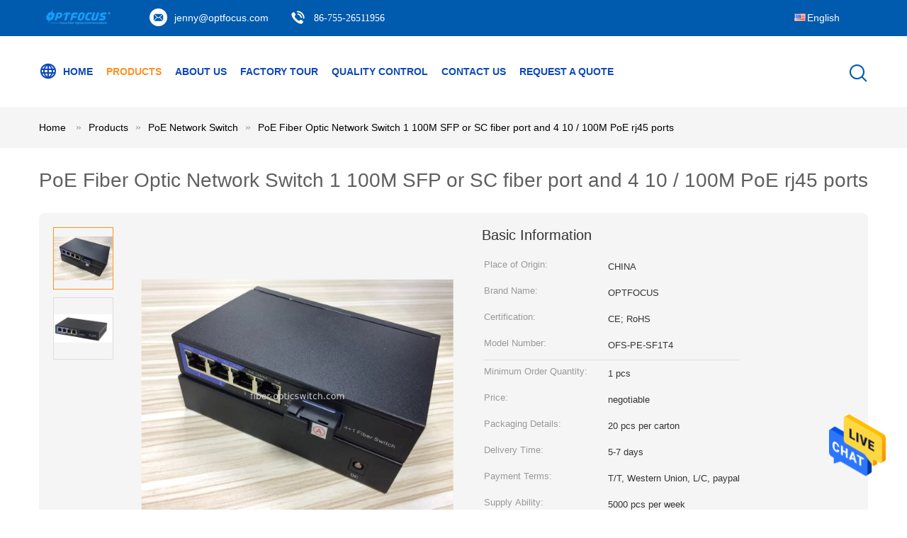

--- FILE ---
content_type: text/html
request_url: https://www.fiber-opticswitch.com/sale-10250520-poe-fiber-optic-network-switch-1-100m-sfp-or-sc-fiber-port-and-4-10-100m-poe-rj45-ports.html
body_size: 23634
content:

<!DOCTYPE html>
<html  lang=en>
<head>
	<meta charset="utf-8">
	<meta http-equiv="X-UA-Compatible" content="IE=edge">
	<meta name="viewport" content="width=device-width, initial-scale=1">
    <title>PoE Fiber Optic Network Switch 1 100M SFP or SC fiber port and 4 10 / 100M PoE rj45 ports</title>
    <meta name="keywords" content="managed poe switch, ethernet switch poe, PoE Network Switch" />
    <meta name="description" content="High quality PoE Fiber Optic Network Switch 1 100M SFP or SC fiber port and 4 10 / 100M PoE rj45 ports from China, China's leading product market managed poe switch product, with strict quality control ethernet switch poe factories, producing high quality ethernet switch poe products." />
			<link type='text/css' rel='stylesheet' href='/??/images/global.css,/photo/fiber-opticswitch/sitetpl/style/common.css?ver=1628048338' media='all'>
			  <script type='text/javascript' src='/js/jquery.js'></script><meta property="og:title" content="PoE Fiber Optic Network Switch 1 100M SFP or SC fiber port and 4 10 / 100M PoE rj45 ports" />
<meta property="og:description" content="High quality PoE Fiber Optic Network Switch 1 100M SFP or SC fiber port and 4 10 / 100M PoE rj45 ports from China, China's leading product market managed poe switch product, with strict quality control ethernet switch poe factories, producing high quality ethernet switch poe products." />
<meta property="og:type" content="product" />
<meta property="og:availability" content="instock" />
<meta property="og:site_name" content="Shenzhen Optfocus Technology Co., Ltd." />
<meta property="og:url" content="https://www.fiber-opticswitch.com/sale-10250520-poe-fiber-optic-network-switch-1-100m-sfp-or-sc-fiber-port-and-4-10-100m-poe-rj45-ports.html" />
<meta property="og:image" content="https://www.fiber-opticswitch.com/photo/ps17534714-poe_fiber_optic_network_switch_1_100m_sfp_or_sc_fiber_port_and_4_10_100m_poe_rj45_ports.jpg" />
<link rel="canonical" href="https://www.fiber-opticswitch.com/sale-10250520-poe-fiber-optic-network-switch-1-100m-sfp-or-sc-fiber-port-and-4-10-100m-poe-rj45-ports.html" />
<link rel="alternate" href="https://m.fiber-opticswitch.com/sale-10250520-poe-fiber-optic-network-switch-1-100m-sfp-or-sc-fiber-port-and-4-10-100m-poe-rj45-ports.html" media="only screen and (max-width: 640px)" />
<style type="text/css">
/*<![CDATA[*/
.consent__cookie {position: fixed;top: 0;left: 0;width: 100%;height: 0%;z-index: 100000;}.consent__cookie_bg {position: fixed;top: 0;left: 0;width: 100%;height: 100%;background: #000;opacity: .6;display: none }.consent__cookie_rel {position: fixed;bottom:0;left: 0;width: 100%;background: #fff;display: -webkit-box;display: -ms-flexbox;display: flex;flex-wrap: wrap;padding: 24px 80px;-webkit-box-sizing: border-box;box-sizing: border-box;-webkit-box-pack: justify;-ms-flex-pack: justify;justify-content: space-between;-webkit-transition: all ease-in-out .3s;transition: all ease-in-out .3s }.consent__close {position: absolute;top: 20px;right: 20px;cursor: pointer }.consent__close svg {fill: #777 }.consent__close:hover svg {fill: #000 }.consent__cookie_box {flex: 1;word-break: break-word;}.consent__warm {color: #777;font-size: 16px;margin-bottom: 12px;line-height: 19px }.consent__title {color: #333;font-size: 20px;font-weight: 600;margin-bottom: 12px;line-height: 23px }.consent__itxt {color: #333;font-size: 14px;margin-bottom: 12px;display: -webkit-box;display: -ms-flexbox;display: flex;-webkit-box-align: center;-ms-flex-align: center;align-items: center }.consent__itxt i {display: -webkit-inline-box;display: -ms-inline-flexbox;display: inline-flex;width: 28px;height: 28px;border-radius: 50%;background: #e0f9e9;margin-right: 8px;-webkit-box-align: center;-ms-flex-align: center;align-items: center;-webkit-box-pack: center;-ms-flex-pack: center;justify-content: center }.consent__itxt svg {fill: #3ca860 }.consent__txt {color: #a6a6a6;font-size: 14px;margin-bottom: 8px;line-height: 17px }.consent__btns {display: -webkit-box;display: -ms-flexbox;display: flex;-webkit-box-orient: vertical;-webkit-box-direction: normal;-ms-flex-direction: column;flex-direction: column;-webkit-box-pack: center;-ms-flex-pack: center;justify-content: center;flex-shrink: 0;}.consent__btn {width: 280px;height: 40px;line-height: 40px;text-align: center;background: #3ca860;color: #fff;border-radius: 4px;margin: 8px 0;-webkit-box-sizing: border-box;box-sizing: border-box;cursor: pointer;font-size:14px}.consent__btn:hover {background: #00823b }.consent__btn.empty {color: #3ca860;border: 1px solid #3ca860;background: #fff }.consent__btn.empty:hover {background: #3ca860;color: #fff }.open .consent__cookie_bg {display: block }.open .consent__cookie_rel {bottom: 0 }@media (max-width: 760px) {.consent__btns {width: 100%;align-items: center;}.consent__cookie_rel {padding: 20px 24px }}.consent__cookie.open {display: block;}.consent__cookie {display: none;}
/*]]>*/
</style>
<script type="text/javascript">
/*<![CDATA[*/
window.isvideotpl = 0;window.detailurl = '';
var isShowGuide=0;showGuideColor=0;var company_type = 4;var webim_domain = '';

var colorUrl = '';
var aisearch = 0;
var selfUrl = '';
window.playerReportUrl='/vod/view_count/report';
var query_string = ["Products","Detail"];
var g_tp = '';
var customtplcolor = 99604;
window.predomainsub = "";
/*]]>*/
</script>
</head>
<body>
<img src="/logo.gif" style="display:none" alt="logo"/>
    <div id="floatAd" style="z-index: 110000;position:absolute;right:30px;bottom:60px;height:79px;display: block;">
                                <a href="/webim/webim_tab.html" rel="nofollow" data-uid="10168" onclick= 'setwebimCookie(10168,10250520,4);' target="_blank">
            <img style="width: 80px;cursor: pointer;" alt='Send Message' src="/images/floatimage_chat.gif"/>
        </a>
                                </div>
<a style="display: none!important;" title="Shenzhen Optfocus Technology Co., Ltd." class="float-inquiry" href="/contactnow.html" onclick='setinquiryCookie("{\"showproduct\":1,\"pid\":\"10250520\",\"name\":\"PoE Fiber Optic Network Switch 1 100M SFP or SC fiber port and 4 10 \\/ 100M PoE rj45 ports\",\"source_url\":\"\\/sale-10250520-poe-fiber-optic-network-switch-1-100m-sfp-or-sc-fiber-port-and-4-10-100m-poe-rj45-ports.html\",\"picurl\":\"\\/photo\\/pd17534714-poe_fiber_optic_network_switch_1_100m_sfp_or_sc_fiber_port_and_4_10_100m_poe_rj45_ports.jpg\",\"propertyDetail\":[[\"Material\",\"Iron\"],[\"Input Voltage\",\"48V DC (46~57VDC), Redundant power input\"],[\"Optical Port\",\"LC\\/SC\\/FC\\/ST\\/LC optical port\"],[\"Wavelength\",\"850nm, 1310 nm, 1550nm\"]],\"company_name\":null,\"picurl_c\":\"\\/photo\\/pc17534714-poe_fiber_optic_network_switch_1_100m_sfp_or_sc_fiber_port_and_4_10_100m_poe_rj45_ports.jpg\",\"price\":\"negotiable\",\"username\":\"Alex\",\"viewTime\":\"Last Login : 2 hours 25 minutes ago\",\"subject\":\"What is the delivery time on PoE Fiber Optic Network Switch 1 100M SFP or SC fiber port and 4 10 \\/ 100M PoE rj45 ports\",\"countrycode\":\"\"}");'></a>
<script>
var originProductInfo = '';
var originProductInfo = {"showproduct":1,"pid":"10250520","name":"PoE Fiber Optic Network Switch 1 100M SFP or SC fiber port and 4 10 \/ 100M PoE rj45 ports","source_url":"\/sale-10250520-poe-fiber-optic-network-switch-1-100m-sfp-or-sc-fiber-port-and-4-10-100m-poe-rj45-ports.html","picurl":"\/photo\/pd17534714-poe_fiber_optic_network_switch_1_100m_sfp_or_sc_fiber_port_and_4_10_100m_poe_rj45_ports.jpg","propertyDetail":[["Material","Iron"],["Input Voltage","48V DC (46~57VDC), Redundant power input"],["Optical Port","LC\/SC\/FC\/ST\/LC optical port"],["Wavelength","850nm, 1310 nm, 1550nm"]],"company_name":null,"picurl_c":"\/photo\/pc17534714-poe_fiber_optic_network_switch_1_100m_sfp_or_sc_fiber_port_and_4_10_100m_poe_rj45_ports.jpg","price":"negotiable","username":"Alex","viewTime":"Last Login : 3 hours 25 minutes ago","subject":"Please send me FOB price on PoE Fiber Optic Network Switch 1 100M SFP or SC fiber port and 4 10 \/ 100M PoE rj45 ports","countrycode":""};
var save_url = "/contactsave.html";
var update_url = "/updateinquiry.html";
var productInfo = {};
var defaulProductInfo = {};
var myDate = new Date();
var curDate = myDate.getFullYear()+'-'+(parseInt(myDate.getMonth())+1)+'-'+myDate.getDate();
var message = '';
var default_pop = 1;
var leaveMessageDialog = document.getElementsByClassName('leave-message-dialog')[0]; // 获取弹层
var _$$ = function (dom) {
    return document.querySelectorAll(dom);
};
resInfo = originProductInfo;
defaulProductInfo.pid = resInfo['pid'];
defaulProductInfo.productName = resInfo['name'];
defaulProductInfo.productInfo = resInfo['propertyDetail'];
defaulProductInfo.productImg = resInfo['picurl_c'];
defaulProductInfo.subject = resInfo['subject'];
defaulProductInfo.productImgAlt = resInfo['name'];
var inquirypopup_tmp = 1;
var message = 'Dear,'+'\r\n'+"I am interested in"+' '+trim(resInfo['name'])+", could you send me more details such as type, size, MOQ, material, etc."+'\r\n'+"Thanks!"+'\r\n'+"Waiting for your reply.";
var message_1 = 'Dear,'+'\r\n'+"I am interested in"+' '+trim(resInfo['name'])+", could you send me more details such as type, size, MOQ, material, etc."+'\r\n'+"Thanks!"+'\r\n'+"Waiting for your reply.";
var message_2 = 'Hello,'+'\r\n'+"I am looking for"+' '+trim(resInfo['name'])+", please send me the price, specification and picture."+'\r\n'+"Your swift response will be highly appreciated."+'\r\n'+"Feel free to contact me for more information."+'\r\n'+"Thanks a lot.";
var message_3 = 'Hello,'+'\r\n'+trim(resInfo['name'])+' '+"meets my expectations."+'\r\n'+"Please give me the best price and some other product information."+'\r\n'+"Feel free to contact me via my mail."+'\r\n'+"Thanks a lot.";

var message_4 = 'Dear,'+'\r\n'+"What is the FOB price on your"+' '+trim(resInfo['name'])+'?'+'\r\n'+"Which is the nearest port name?"+'\r\n'+"Please reply me as soon as possible, it would be better to share further information."+'\r\n'+"Regards!";
var message_5 = 'Hi there,'+'\r\n'+"I am very interested in your"+' '+trim(resInfo['name'])+'.'+'\r\n'+"Please send me your product details."+'\r\n'+"Looking forward to your quick reply."+'\r\n'+"Feel free to contact me by mail."+'\r\n'+"Regards!";

var message_6 = 'Dear,'+'\r\n'+"Please provide us with information about your"+' '+trim(resInfo['name'])+", such as type, size, material, and of course the best price."+'\r\n'+"Looking forward to your quick reply."+'\r\n'+"Thank you!";
var message_7 = 'Dear,'+'\r\n'+"Can you supply"+' '+trim(resInfo['name'])+" for us?"+'\r\n'+"First we want a price list and some product details."+'\r\n'+"I hope to get reply asap and look forward to cooperation."+'\r\n'+"Thank you very much.";
var message_8 = 'hi,'+'\r\n'+"I am looking for"+' '+trim(resInfo['name'])+", please give me some more detailed product information."+'\r\n'+"I look forward to your reply."+'\r\n'+"Thank you!";
var message_9 = 'Hello,'+'\r\n'+"Your"+' '+trim(resInfo['name'])+" meets my requirements very well."+'\r\n'+"Please send me the price, specification, and similar model will be OK."+'\r\n'+"Feel free to chat with me."+'\r\n'+"Thanks!";
var message_10 = 'Dear,'+'\r\n'+"I want to know more about the details and quotation of"+' '+trim(resInfo['name'])+'.'+'\r\n'+"Feel free to contact me."+'\r\n'+"Regards!";

var r = getRandom(1,10);

defaulProductInfo.message = eval("message_"+r);

var mytAjax = {

    post: function(url, data, fn) {
        var xhr = new XMLHttpRequest();
        xhr.open("POST", url, true);
        xhr.setRequestHeader("Content-Type", "application/x-www-form-urlencoded;charset=UTF-8");
        xhr.setRequestHeader("X-Requested-With", "XMLHttpRequest");
        xhr.setRequestHeader('Content-Type','text/plain;charset=UTF-8');
        xhr.onreadystatechange = function() {
            if(xhr.readyState == 4 && (xhr.status == 200 || xhr.status == 304)) {
                fn.call(this, xhr.responseText);
            }
        };
        xhr.send(data);
    },

    postform: function(url, data, fn) {
        var xhr = new XMLHttpRequest();
        xhr.open("POST", url, true);
        xhr.setRequestHeader("X-Requested-With", "XMLHttpRequest");
        xhr.onreadystatechange = function() {
            if(xhr.readyState == 4 && (xhr.status == 200 || xhr.status == 304)) {
                fn.call(this, xhr.responseText);
            }
        };
        xhr.send(data);
    }
};
/*window.onload = function(){
    leaveMessageDialog = document.getElementsByClassName('leave-message-dialog')[0];
    if (window.localStorage.recordDialogStatus=='undefined' || (window.localStorage.recordDialogStatus!='undefined' && window.localStorage.recordDialogStatus != curDate)) {
        setTimeout(function(){
            if(parseInt(inquirypopup_tmp%10) == 1){
                creatDialog(defaulProductInfo, 1);
            }
        }, 6000);
    }
};*/
function trim(str)
{
    str = str.replace(/(^\s*)/g,"");
    return str.replace(/(\s*$)/g,"");
};
function getRandom(m,n){
    var num = Math.floor(Math.random()*(m - n) + n);
    return num;
};
function strBtn(param) {

    var starattextarea = document.getElementById("textareamessage").value.length;
    var email = document.getElementById("startEmail").value;

    var default_tip = document.querySelectorAll(".watermark_container").length;
    if (20 < starattextarea && starattextarea < 3000) {
        if(default_tip>0){
            document.getElementById("textareamessage1").parentNode.parentNode.nextElementSibling.style.display = "none";
        }else{
            document.getElementById("textareamessage1").parentNode.nextElementSibling.style.display = "none";
        }

    } else {
        if(default_tip>0){
            document.getElementById("textareamessage1").parentNode.parentNode.nextElementSibling.style.display = "block";
        }else{
            document.getElementById("textareamessage1").parentNode.nextElementSibling.style.display = "block";
        }

        return;
    }

    // var re = /^([a-zA-Z0-9_-])+@([a-zA-Z0-9_-])+\.([a-zA-Z0-9_-])+/i;/*邮箱不区分大小写*/
    var re = /^[a-zA-Z0-9][\w-]*(\.?[\w-]+)*@[a-zA-Z0-9-]+(\.[a-zA-Z0-9]+)+$/i;
    if (!re.test(email)) {
        document.getElementById("startEmail").nextElementSibling.style.display = "block";
        return;
    } else {
        document.getElementById("startEmail").nextElementSibling.style.display = "none";
    }

    var subject = document.getElementById("pop_subject").value;
    var pid = document.getElementById("pop_pid").value;
    var message = document.getElementById("textareamessage").value;
    var sender_email = document.getElementById("startEmail").value;
    var tel = '';
    if (document.getElementById("tel0") != undefined && document.getElementById("tel0") != '')
        tel = document.getElementById("tel0").value;
    var form_serialize = '&tel='+tel;

    form_serialize = form_serialize.replace(/\+/g, "%2B");
    mytAjax.post(save_url,"pid="+pid+"&subject="+subject+"&email="+sender_email+"&message="+(message)+form_serialize,function(res){
        var mes = JSON.parse(res);
        if(mes.status == 200){
            var iid = mes.iid;
            document.getElementById("pop_iid").value = iid;
            document.getElementById("pop_uuid").value = mes.uuid;

            if(typeof gtag_report_conversion === "function"){
                gtag_report_conversion();//执行统计js代码
            }
            if(typeof fbq === "function"){
                fbq('track','Purchase');//执行统计js代码
            }
        }
    });
    for (var index = 0; index < document.querySelectorAll(".dialog-content-pql").length; index++) {
        document.querySelectorAll(".dialog-content-pql")[index].style.display = "none";
    };
    $('#idphonepql').val(tel);
    document.getElementById("dialog-content-pql-id").style.display = "block";
    ;
};
function twoBtnOk(param) {

    var selectgender = document.getElementById("Mr").innerHTML;
    var iid = document.getElementById("pop_iid").value;
    var sendername = document.getElementById("idnamepql").value;
    var senderphone = document.getElementById("idphonepql").value;
    var sendercname = document.getElementById("idcompanypql").value;
    var uuid = document.getElementById("pop_uuid").value;
    var gender = 2;
    if(selectgender == 'Mr.') gender = 0;
    if(selectgender == 'Mrs.') gender = 1;
    var pid = document.getElementById("pop_pid").value;
    var form_serialize = '';

        form_serialize = form_serialize.replace(/\+/g, "%2B");

    mytAjax.post(update_url,"iid="+iid+"&gender="+gender+"&uuid="+uuid+"&name="+(sendername)+"&tel="+(senderphone)+"&company="+(sendercname)+form_serialize,function(res){});

    for (var index = 0; index < document.querySelectorAll(".dialog-content-pql").length; index++) {
        document.querySelectorAll(".dialog-content-pql")[index].style.display = "none";
    };
    document.getElementById("dialog-content-pql-ok").style.display = "block";

};
function toCheckMust(name) {
    $('#'+name+'error').hide();
}
function handClidk(param) {
    var starattextarea = document.getElementById("textareamessage1").value.length;
    var email = document.getElementById("startEmail1").value;
    var default_tip = document.querySelectorAll(".watermark_container").length;
    if (20 < starattextarea && starattextarea < 3000) {
        if(default_tip>0){
            document.getElementById("textareamessage1").parentNode.parentNode.nextElementSibling.style.display = "none";
        }else{
            document.getElementById("textareamessage1").parentNode.nextElementSibling.style.display = "none";
        }

    } else {
        if(default_tip>0){
            document.getElementById("textareamessage1").parentNode.parentNode.nextElementSibling.style.display = "block";
        }else{
            document.getElementById("textareamessage1").parentNode.nextElementSibling.style.display = "block";
        }

        return;
    }

    // var re = /^([a-zA-Z0-9_-])+@([a-zA-Z0-9_-])+\.([a-zA-Z0-9_-])+/i;
    var re = /^[a-zA-Z0-9][\w-]*(\.?[\w-]+)*@[a-zA-Z0-9-]+(\.[a-zA-Z0-9]+)+$/i;
    if (!re.test(email)) {
        document.getElementById("startEmail1").nextElementSibling.style.display = "block";
        return;
    } else {
        document.getElementById("startEmail1").nextElementSibling.style.display = "none";
    }

    var subject = document.getElementById("pop_subject").value;
    var pid = document.getElementById("pop_pid").value;
    var message = document.getElementById("textareamessage1").value;
    var sender_email = document.getElementById("startEmail1").value;
    var form_serialize = tel = '';
    if (document.getElementById("tel1") != undefined && document.getElementById("tel1") != '')
        tel = document.getElementById("tel1").value;
        mytAjax.post(save_url,"email="+sender_email+"&tel="+tel+"&pid="+pid+"&message="+message+"&subject="+subject+form_serialize,function(res){

        var mes = JSON.parse(res);
        if(mes.status == 200){
            var iid = mes.iid;
            document.getElementById("pop_iid").value = iid;
            document.getElementById("pop_uuid").value = mes.uuid;
            if(typeof gtag_report_conversion === "function"){
                gtag_report_conversion();//执行统计js代码
            }
        }

    });
    for (var index = 0; index < document.querySelectorAll(".dialog-content-pql").length; index++) {
        document.querySelectorAll(".dialog-content-pql")[index].style.display = "none";
    };
    $('#idphonepql').val(tel);
    document.getElementById("dialog-content-pql-id").style.display = "block";

};
window.addEventListener('load', function () {
    $('.checkbox-wrap label').each(function(){
        if($(this).find('input').prop('checked')){
            $(this).addClass('on')
        }else {
            $(this).removeClass('on')
        }
    })
    $(document).on('click', '.checkbox-wrap label' , function(ev){
        if (ev.target.tagName.toUpperCase() != 'INPUT') {
            $(this).toggleClass('on')
        }
    })
})

function hand_video(pdata) {
    data = JSON.parse(pdata);
    productInfo.productName = data.productName;
    productInfo.productInfo = data.productInfo;
    productInfo.productImg = data.productImg;
    productInfo.subject = data.subject;

    var message = 'Dear,'+'\r\n'+"I am interested in"+' '+trim(data.productName)+", could you send me more details such as type, size, quantity, material, etc."+'\r\n'+"Thanks!"+'\r\n'+"Waiting for your reply.";

    var message = 'Dear,'+'\r\n'+"I am interested in"+' '+trim(data.productName)+", could you send me more details such as type, size, MOQ, material, etc."+'\r\n'+"Thanks!"+'\r\n'+"Waiting for your reply.";
    var message_1 = 'Dear,'+'\r\n'+"I am interested in"+' '+trim(data.productName)+", could you send me more details such as type, size, MOQ, material, etc."+'\r\n'+"Thanks!"+'\r\n'+"Waiting for your reply.";
    var message_2 = 'Hello,'+'\r\n'+"I am looking for"+' '+trim(data.productName)+", please send me the price, specification and picture."+'\r\n'+"Your swift response will be highly appreciated."+'\r\n'+"Feel free to contact me for more information."+'\r\n'+"Thanks a lot.";
    var message_3 = 'Hello,'+'\r\n'+trim(data.productName)+' '+"meets my expectations."+'\r\n'+"Please give me the best price and some other product information."+'\r\n'+"Feel free to contact me via my mail."+'\r\n'+"Thanks a lot.";

    var message_4 = 'Dear,'+'\r\n'+"What is the FOB price on your"+' '+trim(data.productName)+'?'+'\r\n'+"Which is the nearest port name?"+'\r\n'+"Please reply me as soon as possible, it would be better to share further information."+'\r\n'+"Regards!";
    var message_5 = 'Hi there,'+'\r\n'+"I am very interested in your"+' '+trim(data.productName)+'.'+'\r\n'+"Please send me your product details."+'\r\n'+"Looking forward to your quick reply."+'\r\n'+"Feel free to contact me by mail."+'\r\n'+"Regards!";

    var message_6 = 'Dear,'+'\r\n'+"Please provide us with information about your"+' '+trim(data.productName)+", such as type, size, material, and of course the best price."+'\r\n'+"Looking forward to your quick reply."+'\r\n'+"Thank you!";
    var message_7 = 'Dear,'+'\r\n'+"Can you supply"+' '+trim(data.productName)+" for us?"+'\r\n'+"First we want a price list and some product details."+'\r\n'+"I hope to get reply asap and look forward to cooperation."+'\r\n'+"Thank you very much.";
    var message_8 = 'hi,'+'\r\n'+"I am looking for"+' '+trim(data.productName)+", please give me some more detailed product information."+'\r\n'+"I look forward to your reply."+'\r\n'+"Thank you!";
    var message_9 = 'Hello,'+'\r\n'+"Your"+' '+trim(data.productName)+" meets my requirements very well."+'\r\n'+"Please send me the price, specification, and similar model will be OK."+'\r\n'+"Feel free to chat with me."+'\r\n'+"Thanks!";
    var message_10 = 'Dear,'+'\r\n'+"I want to know more about the details and quotation of"+' '+trim(data.productName)+'.'+'\r\n'+"Feel free to contact me."+'\r\n'+"Regards!";

    var r = getRandom(1,10);

    productInfo.message = eval("message_"+r);
    if(parseInt(inquirypopup_tmp/10) == 1){
        productInfo.message = "";
    }
    productInfo.pid = data.pid;
    creatDialog(productInfo, 2);
};

function handDialog(pdata) {
    data = JSON.parse(pdata);
    productInfo.productName = data.productName;
    productInfo.productInfo = data.productInfo;
    productInfo.productImg = data.productImg;
    productInfo.subject = data.subject;

    var message = 'Dear,'+'\r\n'+"I am interested in"+' '+trim(data.productName)+", could you send me more details such as type, size, quantity, material, etc."+'\r\n'+"Thanks!"+'\r\n'+"Waiting for your reply.";

    var message = 'Dear,'+'\r\n'+"I am interested in"+' '+trim(data.productName)+", could you send me more details such as type, size, MOQ, material, etc."+'\r\n'+"Thanks!"+'\r\n'+"Waiting for your reply.";
    var message_1 = 'Dear,'+'\r\n'+"I am interested in"+' '+trim(data.productName)+", could you send me more details such as type, size, MOQ, material, etc."+'\r\n'+"Thanks!"+'\r\n'+"Waiting for your reply.";
    var message_2 = 'Hello,'+'\r\n'+"I am looking for"+' '+trim(data.productName)+", please send me the price, specification and picture."+'\r\n'+"Your swift response will be highly appreciated."+'\r\n'+"Feel free to contact me for more information."+'\r\n'+"Thanks a lot.";
    var message_3 = 'Hello,'+'\r\n'+trim(data.productName)+' '+"meets my expectations."+'\r\n'+"Please give me the best price and some other product information."+'\r\n'+"Feel free to contact me via my mail."+'\r\n'+"Thanks a lot.";

    var message_4 = 'Dear,'+'\r\n'+"What is the FOB price on your"+' '+trim(data.productName)+'?'+'\r\n'+"Which is the nearest port name?"+'\r\n'+"Please reply me as soon as possible, it would be better to share further information."+'\r\n'+"Regards!";
    var message_5 = 'Hi there,'+'\r\n'+"I am very interested in your"+' '+trim(data.productName)+'.'+'\r\n'+"Please send me your product details."+'\r\n'+"Looking forward to your quick reply."+'\r\n'+"Feel free to contact me by mail."+'\r\n'+"Regards!";

    var message_6 = 'Dear,'+'\r\n'+"Please provide us with information about your"+' '+trim(data.productName)+", such as type, size, material, and of course the best price."+'\r\n'+"Looking forward to your quick reply."+'\r\n'+"Thank you!";
    var message_7 = 'Dear,'+'\r\n'+"Can you supply"+' '+trim(data.productName)+" for us?"+'\r\n'+"First we want a price list and some product details."+'\r\n'+"I hope to get reply asap and look forward to cooperation."+'\r\n'+"Thank you very much.";
    var message_8 = 'hi,'+'\r\n'+"I am looking for"+' '+trim(data.productName)+", please give me some more detailed product information."+'\r\n'+"I look forward to your reply."+'\r\n'+"Thank you!";
    var message_9 = 'Hello,'+'\r\n'+"Your"+' '+trim(data.productName)+" meets my requirements very well."+'\r\n'+"Please send me the price, specification, and similar model will be OK."+'\r\n'+"Feel free to chat with me."+'\r\n'+"Thanks!";
    var message_10 = 'Dear,'+'\r\n'+"I want to know more about the details and quotation of"+' '+trim(data.productName)+'.'+'\r\n'+"Feel free to contact me."+'\r\n'+"Regards!";

    var r = getRandom(1,10);

    productInfo.message = eval("message_"+r);
    if(parseInt(inquirypopup_tmp/10) == 1){
        productInfo.message = "";
    }
    productInfo.pid = data.pid;
    creatDialog(productInfo, 2);
};

function closepql(param) {

    leaveMessageDialog.style.display = 'none';
};

function closepql2(param) {

    for (var index = 0; index < document.querySelectorAll(".dialog-content-pql").length; index++) {
        document.querySelectorAll(".dialog-content-pql")[index].style.display = "none";
    };
    document.getElementById("dialog-content-pql-ok").style.display = "block";
};

function decodeHtmlEntities(str) {
    var tempElement = document.createElement('div');
    tempElement.innerHTML = str;
    return tempElement.textContent || tempElement.innerText || '';
}

function initProduct(productInfo,type){

    productInfo.productName = decodeHtmlEntities(productInfo.productName);
    productInfo.message = decodeHtmlEntities(productInfo.message);

    leaveMessageDialog = document.getElementsByClassName('leave-message-dialog')[0];
    leaveMessageDialog.style.display = "block";
    if(type == 3){
        var popinquiryemail = document.getElementById("popinquiryemail").value;
        _$$("#startEmail1")[0].value = popinquiryemail;
    }else{
        _$$("#startEmail1")[0].value = "";
    }
    _$$("#startEmail")[0].value = "";
    _$$("#idnamepql")[0].value = "";
    _$$("#idphonepql")[0].value = "";
    _$$("#idcompanypql")[0].value = "";

    _$$("#pop_pid")[0].value = productInfo.pid;
    _$$("#pop_subject")[0].value = productInfo.subject;
    
    if(parseInt(inquirypopup_tmp/10) == 1){
        productInfo.message = "";
    }

    _$$("#textareamessage1")[0].value = productInfo.message;
    _$$("#textareamessage")[0].value = productInfo.message;

    _$$("#dialog-content-pql-id .titlep")[0].innerHTML = productInfo.productName;
    _$$("#dialog-content-pql-id img")[0].setAttribute("src", productInfo.productImg);
    _$$("#dialog-content-pql-id img")[0].setAttribute("alt", productInfo.productImgAlt);

    _$$("#dialog-content-pql-id-hand img")[0].setAttribute("src", productInfo.productImg);
    _$$("#dialog-content-pql-id-hand img")[0].setAttribute("alt", productInfo.productImgAlt);
    _$$("#dialog-content-pql-id-hand .titlep")[0].innerHTML = productInfo.productName;

    if (productInfo.productInfo.length > 0) {
        var ul2, ul;
        ul = document.createElement("ul");
        for (var index = 0; index < productInfo.productInfo.length; index++) {
            var el = productInfo.productInfo[index];
            var li = document.createElement("li");
            var span1 = document.createElement("span");
            span1.innerHTML = el[0] + ":";
            var span2 = document.createElement("span");
            span2.innerHTML = el[1];
            li.appendChild(span1);
            li.appendChild(span2);
            ul.appendChild(li);

        }
        ul2 = ul.cloneNode(true);
        if (type === 1) {
            _$$("#dialog-content-pql-id .left")[0].replaceChild(ul, _$$("#dialog-content-pql-id .left ul")[0]);
        } else {
            _$$("#dialog-content-pql-id-hand .left")[0].replaceChild(ul2, _$$("#dialog-content-pql-id-hand .left ul")[0]);
            _$$("#dialog-content-pql-id .left")[0].replaceChild(ul, _$$("#dialog-content-pql-id .left ul")[0]);
        }
    };
    for (var index = 0; index < _$$("#dialog-content-pql-id .right ul li").length; index++) {
        _$$("#dialog-content-pql-id .right ul li")[index].addEventListener("click", function (params) {
            _$$("#dialog-content-pql-id .right #Mr")[0].innerHTML = this.innerHTML
        }, false)

    };

};
function closeInquiryCreateDialog() {
    document.getElementById("xuanpan_dialog_box_pql").style.display = "none";
};
function showInquiryCreateDialog() {
    document.getElementById("xuanpan_dialog_box_pql").style.display = "block";
};
function submitPopInquiry(){
    var message = document.getElementById("inquiry_message").value;
    var email = document.getElementById("inquiry_email").value;
    var subject = defaulProductInfo.subject;
    var pid = defaulProductInfo.pid;
    if (email === undefined) {
        showInquiryCreateDialog();
        document.getElementById("inquiry_email").style.border = "1px solid red";
        return false;
    };
    if (message === undefined) {
        showInquiryCreateDialog();
        document.getElementById("inquiry_message").style.border = "1px solid red";
        return false;
    };
    if (email.search(/^\w+((-\w+)|(\.\w+))*\@[A-Za-z0-9]+((\.|-)[A-Za-z0-9]+)*\.[A-Za-z0-9]+$/) == -1) {
        document.getElementById("inquiry_email").style.border= "1px solid red";
        showInquiryCreateDialog();
        return false;
    } else {
        document.getElementById("inquiry_email").style.border= "";
    };
    if (message.length < 20 || message.length >3000) {
        showInquiryCreateDialog();
        document.getElementById("inquiry_message").style.border = "1px solid red";
        return false;
    } else {
        document.getElementById("inquiry_message").style.border = "";
    };
    var tel = '';
    if (document.getElementById("tel") != undefined && document.getElementById("tel") != '')
        tel = document.getElementById("tel").value;

    mytAjax.post(save_url,"pid="+pid+"&subject="+subject+"&email="+email+"&message="+(message)+'&tel='+tel,function(res){
        var mes = JSON.parse(res);
        if(mes.status == 200){
            var iid = mes.iid;
            document.getElementById("pop_iid").value = iid;
            document.getElementById("pop_uuid").value = mes.uuid;

        }
    });
    initProduct(defaulProductInfo);
    for (var index = 0; index < document.querySelectorAll(".dialog-content-pql").length; index++) {
        document.querySelectorAll(".dialog-content-pql")[index].style.display = "none";
    };
    $('#idphonepql').val(tel);
    document.getElementById("dialog-content-pql-id").style.display = "block";

};

//带附件上传
function submitPopInquiryfile(email_id,message_id,check_sort,name_id,phone_id,company_id,attachments){

    if(typeof(check_sort) == 'undefined'){
        check_sort = 0;
    }
    var message = document.getElementById(message_id).value;
    var email = document.getElementById(email_id).value;
    var attachments = document.getElementById(attachments).value;
    if(typeof(name_id) !== 'undefined' && name_id != ""){
        var name  = document.getElementById(name_id).value;
    }
    if(typeof(phone_id) !== 'undefined' && phone_id != ""){
        var phone = document.getElementById(phone_id).value;
    }
    if(typeof(company_id) !== 'undefined' && company_id != ""){
        var company = document.getElementById(company_id).value;
    }
    var subject = defaulProductInfo.subject;
    var pid = defaulProductInfo.pid;

    if(check_sort == 0){
        if (email === undefined) {
            showInquiryCreateDialog();
            document.getElementById(email_id).style.border = "1px solid red";
            return false;
        };
        if (message === undefined) {
            showInquiryCreateDialog();
            document.getElementById(message_id).style.border = "1px solid red";
            return false;
        };

        if (email.search(/^\w+((-\w+)|(\.\w+))*\@[A-Za-z0-9]+((\.|-)[A-Za-z0-9]+)*\.[A-Za-z0-9]+$/) == -1) {
            document.getElementById(email_id).style.border= "1px solid red";
            showInquiryCreateDialog();
            return false;
        } else {
            document.getElementById(email_id).style.border= "";
        };
        if (message.length < 20 || message.length >3000) {
            showInquiryCreateDialog();
            document.getElementById(message_id).style.border = "1px solid red";
            return false;
        } else {
            document.getElementById(message_id).style.border = "";
        };
    }else{

        if (message === undefined) {
            showInquiryCreateDialog();
            document.getElementById(message_id).style.border = "1px solid red";
            return false;
        };

        if (email === undefined) {
            showInquiryCreateDialog();
            document.getElementById(email_id).style.border = "1px solid red";
            return false;
        };

        if (message.length < 20 || message.length >3000) {
            showInquiryCreateDialog();
            document.getElementById(message_id).style.border = "1px solid red";
            return false;
        } else {
            document.getElementById(message_id).style.border = "";
        };

        if (email.search(/^\w+((-\w+)|(\.\w+))*\@[A-Za-z0-9]+((\.|-)[A-Za-z0-9]+)*\.[A-Za-z0-9]+$/) == -1) {
            document.getElementById(email_id).style.border= "1px solid red";
            showInquiryCreateDialog();
            return false;
        } else {
            document.getElementById(email_id).style.border= "";
        };

    };

    mytAjax.post(save_url,"pid="+pid+"&subject="+subject+"&email="+email+"&message="+message+"&company="+company+"&attachments="+attachments,function(res){
        var mes = JSON.parse(res);
        if(mes.status == 200){
            var iid = mes.iid;
            document.getElementById("pop_iid").value = iid;
            document.getElementById("pop_uuid").value = mes.uuid;

            if(typeof gtag_report_conversion === "function"){
                gtag_report_conversion();//执行统计js代码
            }
            if(typeof fbq === "function"){
                fbq('track','Purchase');//执行统计js代码
            }
        }
    });
    initProduct(defaulProductInfo);

    if(name !== undefined && name != ""){
        _$$("#idnamepql")[0].value = name;
    }

    if(phone !== undefined && phone != ""){
        _$$("#idphonepql")[0].value = phone;
    }

    if(company !== undefined && company != ""){
        _$$("#idcompanypql")[0].value = company;
    }

    for (var index = 0; index < document.querySelectorAll(".dialog-content-pql").length; index++) {
        document.querySelectorAll(".dialog-content-pql")[index].style.display = "none";
    };
    document.getElementById("dialog-content-pql-id").style.display = "block";

};
function submitPopInquiryByParam(email_id,message_id,check_sort,name_id,phone_id,company_id){

    if(typeof(check_sort) == 'undefined'){
        check_sort = 0;
    }

    var senderphone = '';
    var message = document.getElementById(message_id).value;
    var email = document.getElementById(email_id).value;
    if(typeof(name_id) !== 'undefined' && name_id != ""){
        var name  = document.getElementById(name_id).value;
    }
    if(typeof(phone_id) !== 'undefined' && phone_id != ""){
        var phone = document.getElementById(phone_id).value;
        senderphone = phone;
    }
    if(typeof(company_id) !== 'undefined' && company_id != ""){
        var company = document.getElementById(company_id).value;
    }
    var subject = defaulProductInfo.subject;
    var pid = defaulProductInfo.pid;

    if(check_sort == 0){
        if (email === undefined) {
            showInquiryCreateDialog();
            document.getElementById(email_id).style.border = "1px solid red";
            return false;
        };
        if (message === undefined) {
            showInquiryCreateDialog();
            document.getElementById(message_id).style.border = "1px solid red";
            return false;
        };

        if (email.search(/^\w+((-\w+)|(\.\w+))*\@[A-Za-z0-9]+((\.|-)[A-Za-z0-9]+)*\.[A-Za-z0-9]+$/) == -1) {
            document.getElementById(email_id).style.border= "1px solid red";
            showInquiryCreateDialog();
            return false;
        } else {
            document.getElementById(email_id).style.border= "";
        };
        if (message.length < 20 || message.length >3000) {
            showInquiryCreateDialog();
            document.getElementById(message_id).style.border = "1px solid red";
            return false;
        } else {
            document.getElementById(message_id).style.border = "";
        };
    }else{

        if (message === undefined) {
            showInquiryCreateDialog();
            document.getElementById(message_id).style.border = "1px solid red";
            return false;
        };

        if (email === undefined) {
            showInquiryCreateDialog();
            document.getElementById(email_id).style.border = "1px solid red";
            return false;
        };

        if (message.length < 20 || message.length >3000) {
            showInquiryCreateDialog();
            document.getElementById(message_id).style.border = "1px solid red";
            return false;
        } else {
            document.getElementById(message_id).style.border = "";
        };

        if (email.search(/^\w+((-\w+)|(\.\w+))*\@[A-Za-z0-9]+((\.|-)[A-Za-z0-9]+)*\.[A-Za-z0-9]+$/) == -1) {
            document.getElementById(email_id).style.border= "1px solid red";
            showInquiryCreateDialog();
            return false;
        } else {
            document.getElementById(email_id).style.border= "";
        };

    };

    var productsku = "";
    if($("#product_sku").length > 0){
        productsku = $("#product_sku").html();
    }

    mytAjax.post(save_url,"tel="+senderphone+"&pid="+pid+"&subject="+subject+"&email="+email+"&message="+message+"&messagesku="+encodeURI(productsku),function(res){
        var mes = JSON.parse(res);
        if(mes.status == 200){
            var iid = mes.iid;
            document.getElementById("pop_iid").value = iid;
            document.getElementById("pop_uuid").value = mes.uuid;

            if(typeof gtag_report_conversion === "function"){
                gtag_report_conversion();//执行统计js代码
            }
            if(typeof fbq === "function"){
                fbq('track','Purchase');//执行统计js代码
            }
        }
    });
    initProduct(defaulProductInfo);

    if(name !== undefined && name != ""){
        _$$("#idnamepql")[0].value = name;
    }

    if(phone !== undefined && phone != ""){
        _$$("#idphonepql")[0].value = phone;
    }

    if(company !== undefined && company != ""){
        _$$("#idcompanypql")[0].value = company;
    }

    for (var index = 0; index < document.querySelectorAll(".dialog-content-pql").length; index++) {
        document.querySelectorAll(".dialog-content-pql")[index].style.display = "none";

    };
    document.getElementById("dialog-content-pql-id").style.display = "block";

};

function creat_videoDialog(productInfo, type) {

    if(type == 1){
        if(default_pop != 1){
            return false;
        }
        window.localStorage.recordDialogStatus = curDate;
    }else{
        default_pop = 0;
    }
    initProduct(productInfo, type);
    if (type === 1) {
        // 自动弹出
        for (var index = 0; index < document.querySelectorAll(".dialog-content-pql").length; index++) {

            document.querySelectorAll(".dialog-content-pql")[index].style.display = "none";
        };
        document.getElementById("dialog-content-pql").style.display = "block";
    } else {
        // 手动弹出
        for (var index = 0; index < document.querySelectorAll(".dialog-content-pql").length; index++) {
            document.querySelectorAll(".dialog-content-pql")[index].style.display = "none";
        };
        document.getElementById("dialog-content-pql-id-hand").style.display = "block";
    }
}

function creatDialog(productInfo, type) {

    if(type == 1){
        if(default_pop != 1){
            return false;
        }
        window.localStorage.recordDialogStatus = curDate;
    }else{
        default_pop = 0;
    }
    initProduct(productInfo, type);
    if (type === 1) {
        // 自动弹出
        for (var index = 0; index < document.querySelectorAll(".dialog-content-pql").length; index++) {

            document.querySelectorAll(".dialog-content-pql")[index].style.display = "none";
        };
        document.getElementById("dialog-content-pql").style.display = "block";
    } else {
        // 手动弹出
        for (var index = 0; index < document.querySelectorAll(".dialog-content-pql").length; index++) {
            document.querySelectorAll(".dialog-content-pql")[index].style.display = "none";
        };
        document.getElementById("dialog-content-pql-id-hand").style.display = "block";
    }
}

//带邮箱信息打开询盘框 emailtype=1表示带入邮箱
function openDialog(emailtype){
    var type = 2;//不带入邮箱，手动弹出
    if(emailtype == 1){
        var popinquiryemail = document.getElementById("popinquiryemail").value;
        // var re = /^([a-zA-Z0-9_-])+@([a-zA-Z0-9_-])+\.([a-zA-Z0-9_-])+/i;
        var re = /^[a-zA-Z0-9][\w-]*(\.?[\w-]+)*@[a-zA-Z0-9-]+(\.[a-zA-Z0-9]+)+$/i;
        if (!re.test(popinquiryemail)) {
            //前端提示样式;
            showInquiryCreateDialog();
            document.getElementById("popinquiryemail").style.border = "1px solid red";
            return false;
        } else {
            //前端提示样式;
        }
        var type = 3;
    }
    creatDialog(defaulProductInfo,type);
}

//上传附件
function inquiryUploadFile(){
    var fileObj = document.querySelector("#fileId").files[0];
    //构建表单数据
    var formData = new FormData();
    var filesize = fileObj.size;
    if(filesize > 10485760 || filesize == 0) {
        document.getElementById("filetips").style.display = "block";
        return false;
    }else {
        document.getElementById("filetips").style.display = "none";
    }
    formData.append('popinquiryfile', fileObj);
    document.getElementById("quotefileform").reset();
    var save_url = "/inquiryuploadfile.html";
    mytAjax.postform(save_url,formData,function(res){
        var mes = JSON.parse(res);
        if(mes.status == 200){
            document.getElementById("uploader-file-info").innerHTML = document.getElementById("uploader-file-info").innerHTML + "<span class=op>"+mes.attfile.name+"<a class=delatt id=att"+mes.attfile.id+" onclick=delatt("+mes.attfile.id+");>Delete</a></span>";
            var nowattachs = document.getElementById("attachments").value;
            if( nowattachs !== ""){
                var attachs = JSON.parse(nowattachs);
                attachs[mes.attfile.id] = mes.attfile;
            }else{
                var attachs = {};
                attachs[mes.attfile.id] = mes.attfile;
            }
            document.getElementById("attachments").value = JSON.stringify(attachs);
        }
    });
}
//附件删除
function delatt(attid)
{
    var nowattachs = document.getElementById("attachments").value;
    if( nowattachs !== ""){
        var attachs = JSON.parse(nowattachs);
        if(attachs[attid] == ""){
            return false;
        }
        var formData = new FormData();
        var delfile = attachs[attid]['filename'];
        var save_url = "/inquirydelfile.html";
        if(delfile != "") {
            formData.append('delfile', delfile);
            mytAjax.postform(save_url, formData, function (res) {
                if(res !== "") {
                    var mes = JSON.parse(res);
                    if (mes.status == 200) {
                        delete attachs[attid];
                        document.getElementById("attachments").value = JSON.stringify(attachs);
                        var s = document.getElementById("att"+attid);
                        s.parentNode.remove();
                    }
                }
            });
        }
    }else{
        return false;
    }
}

</script>
<div class="leave-message-dialog" style="display: none">
<style>
    .leave-message-dialog .close:before, .leave-message-dialog .close:after{
        content:initial;
    }
</style>
<div class="dialog-content-pql" id="dialog-content-pql" style="display: none">
    <span class="close" onclick="closepql()"><img src="/images/close.png" alt="close"></span>
    <div class="title">
        <p class="firstp-pql">Leave a Message</p>
        <p class="lastp-pql">We will call you back soon!</p>
    </div>
    <div class="form">
        <div class="textarea">
            <textarea style='font-family: robot;'  name="" id="textareamessage" cols="30" rows="10" style="margin-bottom:14px;width:100%"
                placeholder="Please enter your inquiry details."></textarea>
        </div>
        <p class="error-pql"> <span class="icon-pql"><img src="/images/error.png" alt="Shenzhen Optfocus Technology Co., Ltd."></span> Your message must be between 20-3,000 characters!</p>
        <input id="startEmail" type="text" placeholder="Enter your E-mail" onkeydown="if(event.keyCode === 13){ strBtn();}">
        <p class="error-pql"><span class="icon-pql"><img src="/images/error.png" alt="Shenzhen Optfocus Technology Co., Ltd."></span> Please check your E-mail! </p>
                <div class="operations">
            <div class='btn' id="submitStart" type="submit" onclick="strBtn()">SUBMIT</div>
        </div>
            </div>
</div>
<div class="dialog-content-pql dialog-content-pql-id" id="dialog-content-pql-id" style="display:none">
        <span class="close" onclick="closepql2()"><svg t="1648434466530" class="icon" viewBox="0 0 1024 1024" version="1.1" xmlns="http://www.w3.org/2000/svg" p-id="2198" width="16" height="16"><path d="M576 512l277.333333 277.333333-64 64-277.333333-277.333333L234.666667 853.333333 170.666667 789.333333l277.333333-277.333333L170.666667 234.666667 234.666667 170.666667l277.333333 277.333333L789.333333 170.666667 853.333333 234.666667 576 512z" fill="#444444" p-id="2199"></path></svg></span>
    <div class="left">
        <div class="img"><img></div>
        <p class="titlep"></p>
        <ul> </ul>
    </div>
    <div class="right">
                <p class="title">More information facilitates better communication.</p>
                <div style="position: relative;">
            <div class="mr"> <span id="Mr">Mr.</span>
                <ul>
                    <li>Mr.</li>
                    <li>Mrs.</li>
                </ul>
            </div>
            <input style="text-indent: 80px;" type="text" id="idnamepql" placeholder="Input your name">
        </div>
        <input type="text"  id="idphonepql"  placeholder="Phone Number">
        <input type="text" id="idcompanypql"  placeholder="Company" onkeydown="if(event.keyCode === 13){ twoBtnOk();}">
                <div class="btn form_new" id="twoBtnOk" onclick="twoBtnOk()">OK</div>
    </div>
</div>

<div class="dialog-content-pql dialog-content-pql-ok" id="dialog-content-pql-ok" style="display:none">
        <span class="close" onclick="closepql()"><svg t="1648434466530" class="icon" viewBox="0 0 1024 1024" version="1.1" xmlns="http://www.w3.org/2000/svg" p-id="2198" width="16" height="16"><path d="M576 512l277.333333 277.333333-64 64-277.333333-277.333333L234.666667 853.333333 170.666667 789.333333l277.333333-277.333333L170.666667 234.666667 234.666667 170.666667l277.333333 277.333333L789.333333 170.666667 853.333333 234.666667 576 512z" fill="#444444" p-id="2199"></path></svg></span>
    <div class="duihaook"></div>
        <p class="title">Submitted successfully!</p>
        <p class="p1" style="text-align: center; font-size: 18px; margin-top: 14px;">We will call you back soon!</p>
    <div class="btn" onclick="closepql()" id="endOk" style="margin: 0 auto;margin-top: 50px;">OK</div>
</div>
<div class="dialog-content-pql dialog-content-pql-id dialog-content-pql-id-hand" id="dialog-content-pql-id-hand"
    style="display:none">
     <input type="hidden" name="pop_pid" id="pop_pid" value="0">
     <input type="hidden" name="pop_subject" id="pop_subject" value="">
     <input type="hidden" name="pop_iid" id="pop_iid" value="0">
     <input type="hidden" name="pop_uuid" id="pop_uuid" value="0">
        <span class="close" onclick="closepql()"><svg t="1648434466530" class="icon" viewBox="0 0 1024 1024" version="1.1" xmlns="http://www.w3.org/2000/svg" p-id="2198" width="16" height="16"><path d="M576 512l277.333333 277.333333-64 64-277.333333-277.333333L234.666667 853.333333 170.666667 789.333333l277.333333-277.333333L170.666667 234.666667 234.666667 170.666667l277.333333 277.333333L789.333333 170.666667 853.333333 234.666667 576 512z" fill="#444444" p-id="2199"></path></svg></span>
    <div class="left">
        <div class="img"><img></div>
        <p class="titlep"></p>
        <ul> </ul>
    </div>
    <div class="right" style="float:right">
                <div class="title">
            <p class="firstp-pql">Leave a Message</p>
            <p class="lastp-pql">We will call you back soon!</p>
        </div>
                <div class="form">
            <div class="textarea">
                <textarea style='font-family: robot;' name="message" id="textareamessage1" cols="30" rows="10"
                    placeholder="Please enter your inquiry details."></textarea>
            </div>
            <p class="error-pql"> <span class="icon-pql"><img src="/images/error.png" alt="Shenzhen Optfocus Technology Co., Ltd."></span> Your message must be between 20-3,000 characters!</p>

                            <input style="display:none" id="tel1" name="tel" type="text" oninput="value=value.replace(/[^0-9_+-]/g,'');" placeholder="Phone Number">
                        <input id='startEmail1' name='email' data-type='1' type='text'
                   placeholder="Enter your E-mail"
                   onkeydown='if(event.keyCode === 13){ handClidk();}'>
            
            <p class='error-pql'><span class='icon-pql'>
                    <img src="/images/error.png" alt="Shenzhen Optfocus Technology Co., Ltd."></span> Please check your E-mail!            </p>

            <div class="operations">
                <div class='btn' id="submitStart1" type="submit" onclick="handClidk()">SUBMIT</div>
            </div>
        </div>
    </div>
</div>
</div>
<div id="xuanpan_dialog_box_pql" class="xuanpan_dialog_box_pql"
    style="display:none;background:rgba(0,0,0,.6);width:100%;height:100%;position: fixed;top:0;left:0;z-index: 999999;">
    <div class="box_pql"
      style="width:526px;height:206px;background:rgba(255,255,255,1);opacity:1;border-radius:4px;position: absolute;left: 50%;top: 50%;transform: translate(-50%,-50%);">
      <div onclick="closeInquiryCreateDialog()" class="close close_create_dialog"
        style="cursor: pointer;height:42px;width:40px;float:right;padding-top: 16px;"><span
          style="display: inline-block;width: 25px;height: 2px;background: rgb(114, 114, 114);transform: rotate(45deg); "><span
            style="display: block;width: 25px;height: 2px;background: rgb(114, 114, 114);transform: rotate(-90deg); "></span></span>
      </div>
      <div
        style="height: 72px; overflow: hidden; text-overflow: ellipsis; display:-webkit-box;-ebkit-line-clamp: 3;-ebkit-box-orient: vertical; margin-top: 58px; padding: 0 84px; font-size: 18px; color: rgba(51, 51, 51, 1); text-align: center; ">
        Please leave your correct email and detailed requirements (20-3,000 characters).</div>
      <div onclick="closeInquiryCreateDialog()" class="close_create_dialog"
        style="width: 139px; height: 36px; background: rgba(253, 119, 34, 1); border-radius: 4px; margin: 16px auto; color: rgba(255, 255, 255, 1); font-size: 18px; line-height: 36px; text-align: center;">
        OK</div>
    </div>
</div>
<style type="text/css">.vr-asidebox {position: fixed; bottom: 290px; left: 16px; width: 160px; height: 90px; background: #eee; overflow: hidden; border: 4px solid rgba(4, 120, 237, 0.24); box-shadow: 0px 8px 16px rgba(0, 0, 0, 0.08); border-radius: 8px; display: none; z-index: 1000; } .vr-small {position: fixed; bottom: 290px; left: 16px; width: 72px; height: 90px; background: url(/images/ctm_icon_vr.png) no-repeat center; background-size: 69.5px; overflow: hidden; display: none; cursor: pointer; z-index: 1000; display: block; text-decoration: none; } .vr-group {position: relative; } .vr-animate {width: 160px; height: 90px; background: #eee; position: relative; } .js-marquee {/*margin-right: 0!important;*/ } .vr-link {position: absolute; top: 0; left: 0; width: 100%; height: 100%; display: none; } .vr-mask {position: absolute; top: 0px; left: 0px; width: 100%; height: 100%; display: block; background: #000; opacity: 0.4; } .vr-jump {position: absolute; top: 0px; left: 0px; width: 100%; height: 100%; display: block; background: url(/images/ctm_icon_see.png) no-repeat center center; background-size: 34px; font-size: 0; } .vr-close {position: absolute; top: 50%; right: 0px; width: 16px; height: 20px; display: block; transform: translate(0, -50%); background: rgba(255, 255, 255, 0.6); border-radius: 4px 0px 0px 4px; cursor: pointer; } .vr-close i {position: absolute; top: 0px; left: 0px; width: 100%; height: 100%; display: block; background: url(/images/ctm_icon_left.png) no-repeat center center; background-size: 16px; } .vr-group:hover .vr-link {display: block; } .vr-logo {position: absolute; top: 4px; left: 4px; width: 50px; height: 14px; background: url(/images/ctm_icon_vrshow.png) no-repeat; background-size: 48px; }
</style>

<style>
    .three_global_header_101 .topbar .select_language dt div:hover{
        color: #ff7519;
    text-decoration: underline;
    }
    .three_global_header_101 .topbar .select_language dt div{
        color: #333;
    }
</style>
<div class="three_global_header_101">
	<!--logo栏-->
	<div class="topbar">
		<div class="th-container">
			<div class="logo">
                <a title="China Fiber Optic Switch manufacturer" href="//www.fiber-opticswitch.com"><img onerror="$(this).parent().hide();" src="/logo.gif" alt="China Fiber Optic Switch manufacturer" /></a>			</div>
            				<span><i class="fa iconfont icon-svg36"></i><a title="" href="mailto:jenny@optfocus.com">jenny@optfocus.com</a>
				</span>
                        				<span>
					<i class="iconfont icon-dianhua"></i><a style="font-family: Lato;"  href="tel:86-755-26511956">86-755-26511956</a>
				</span>
            			<!--语言切换-->
			<div class="select_language_wrap" id="selectlang">
                				<a id="tranimg" href="javascript:;" class="ope english">English					<span class="w_arrow"></span>
				</a>
				<dl class="select_language">
                    
						<dt class="english">
                                                        <a title="China good quality Fiber Optic Switch  on sales" href="https://www.fiber-opticswitch.com/sale-10250520-poe-fiber-optic-network-switch-1-100m-sfp-or-sc-fiber-port-and-4-10-100m-poe-rj45-ports.html">English</a>                            </dt>
                    
						<dt class="french">
                                                        <a title="China good quality Fiber Optic Switch  on sales" href="https://french.fiber-opticswitch.com/sale-10250520-poe-fiber-optic-network-switch-1-100m-sfp-or-sc-fiber-port-and-4-10-100m-poe-rj45-ports.html">French</a>                            </dt>
                    
						<dt class="german">
                                                        <a title="China good quality Fiber Optic Switch  on sales" href="https://german.fiber-opticswitch.com/sale-10250520-poe-fiber-optic-network-switch-1-100m-sfp-or-sc-fiber-port-and-4-10-100m-poe-rj45-ports.html">German</a>                            </dt>
                    
						<dt class="italian">
                                                        <a title="China good quality Fiber Optic Switch  on sales" href="https://italian.fiber-opticswitch.com/sale-10250520-poe-fiber-optic-network-switch-1-100m-sfp-or-sc-fiber-port-and-4-10-100m-poe-rj45-ports.html">Italian</a>                            </dt>
                    
						<dt class="russian">
                                                        <a title="China good quality Fiber Optic Switch  on sales" href="https://russian.fiber-opticswitch.com/sale-10250520-poe-fiber-optic-network-switch-1-100m-sfp-or-sc-fiber-port-and-4-10-100m-poe-rj45-ports.html">Russian</a>                            </dt>
                    
						<dt class="spanish">
                                                        <a title="China good quality Fiber Optic Switch  on sales" href="https://spanish.fiber-opticswitch.com/sale-10250520-poe-fiber-optic-network-switch-1-100m-sfp-or-sc-fiber-port-and-4-10-100m-poe-rj45-ports.html">Spanish</a>                            </dt>
                    
						<dt class="portuguese">
                                                        <a title="China good quality Fiber Optic Switch  on sales" href="https://portuguese.fiber-opticswitch.com/sale-10250520-poe-fiber-optic-network-switch-1-100m-sfp-or-sc-fiber-port-and-4-10-100m-poe-rj45-ports.html">Portuguese</a>                            </dt>
                    
						<dt class="dutch">
                                                        <a title="China good quality Fiber Optic Switch  on sales" href="https://dutch.fiber-opticswitch.com/sale-10250520-poe-fiber-optic-network-switch-1-100m-sfp-or-sc-fiber-port-and-4-10-100m-poe-rj45-ports.html">Dutch</a>                            </dt>
                    
						<dt class="greek">
                                                        <a title="China good quality Fiber Optic Switch  on sales" href="https://greek.fiber-opticswitch.com/sale-10250520-poe-fiber-optic-network-switch-1-100m-sfp-or-sc-fiber-port-and-4-10-100m-poe-rj45-ports.html">Greek</a>                            </dt>
                    
						<dt class="japanese">
                                                        <a title="China good quality Fiber Optic Switch  on sales" href="https://japanese.fiber-opticswitch.com/sale-10250520-poe-fiber-optic-network-switch-1-100m-sfp-or-sc-fiber-port-and-4-10-100m-poe-rj45-ports.html">Japanese</a>                            </dt>
                    
						<dt class="korean">
                                                        <a title="China good quality Fiber Optic Switch  on sales" href="https://korean.fiber-opticswitch.com/sale-10250520-poe-fiber-optic-network-switch-1-100m-sfp-or-sc-fiber-port-and-4-10-100m-poe-rj45-ports.html">Korean</a>                            </dt>
                    
						<dt class="arabic">
                                                        <a title="China good quality Fiber Optic Switch  on sales" href="https://arabic.fiber-opticswitch.com/sale-10250520-poe-fiber-optic-network-switch-1-100m-sfp-or-sc-fiber-port-and-4-10-100m-poe-rj45-ports.html">Arabic</a>                            </dt>
                    
						<dt class="hindi">
                                                        <a title="China good quality Fiber Optic Switch  on sales" href="https://hindi.fiber-opticswitch.com/sale-10250520-poe-fiber-optic-network-switch-1-100m-sfp-or-sc-fiber-port-and-4-10-100m-poe-rj45-ports.html">Hindi</a>                            </dt>
                    
						<dt class="turkish">
                                                        <a title="China good quality Fiber Optic Switch  on sales" href="https://turkish.fiber-opticswitch.com/sale-10250520-poe-fiber-optic-network-switch-1-100m-sfp-or-sc-fiber-port-and-4-10-100m-poe-rj45-ports.html">Turkish</a>                            </dt>
                    
						<dt class="indonesian">
                                                        <a title="China good quality Fiber Optic Switch  on sales" href="https://indonesian.fiber-opticswitch.com/sale-10250520-poe-fiber-optic-network-switch-1-100m-sfp-or-sc-fiber-port-and-4-10-100m-poe-rj45-ports.html">Indonesian</a>                            </dt>
                    
						<dt class="vietnamese">
                                                        <a title="China good quality Fiber Optic Switch  on sales" href="https://vietnamese.fiber-opticswitch.com/sale-10250520-poe-fiber-optic-network-switch-1-100m-sfp-or-sc-fiber-port-and-4-10-100m-poe-rj45-ports.html">Vietnamese</a>                            </dt>
                    
						<dt class="thai">
                                                        <a title="China good quality Fiber Optic Switch  on sales" href="https://thai.fiber-opticswitch.com/sale-10250520-poe-fiber-optic-network-switch-1-100m-sfp-or-sc-fiber-port-and-4-10-100m-poe-rj45-ports.html">Thai</a>                            </dt>
                    
						<dt class="bengali">
                                                        <a title="China good quality Fiber Optic Switch  on sales" href="https://bengali.fiber-opticswitch.com/sale-10250520-poe-fiber-optic-network-switch-1-100m-sfp-or-sc-fiber-port-and-4-10-100m-poe-rj45-ports.html">Bengali</a>                            </dt>
                    
						<dt class="persian">
                                                        <a title="China good quality Fiber Optic Switch  on sales" href="https://persian.fiber-opticswitch.com/sale-10250520-poe-fiber-optic-network-switch-1-100m-sfp-or-sc-fiber-port-and-4-10-100m-poe-rj45-ports.html">Persian</a>                            </dt>
                    
						<dt class="polish">
                                                        <a title="China good quality Fiber Optic Switch  on sales" href="https://polish.fiber-opticswitch.com/sale-10250520-poe-fiber-optic-network-switch-1-100m-sfp-or-sc-fiber-port-and-4-10-100m-poe-rj45-ports.html">Polish</a>                            </dt>
                    
						<dt class="china">
                                                        <a title="China good quality Fiber Optic Switch  on sales" href="https://china.fiber-opticswitch.com/">中文</a>                            </dt>
                    				</dl>
			</div>
			<!--语言切换-->
			<div class="menu">
                                                                			</div>

		</div>
	</div>
	<!--logo栏-->
	<div class="header">
		<div class="th-container pore">
			<div class="menu">
                					<div class="ms1 zz">
                        <a target="_self" class="" title="Shenzhen Optfocus Technology Co., Ltd." href="/"><i class="iconfont icon-quanqiu"></i>Home</a>                        					</div>
                					<div class="ms1 zz">
                        <a target="_self" class="on" title="Shenzhen Optfocus Technology Co., Ltd." href="/products.html">Products</a>                        							<div class="sub-menu">
                                                                    <a class="p-s-menu" title="Shenzhen Optfocus Technology Co., Ltd." href="/supplier-100411-fiber-optic-switch">Fiber Optic Switch</a>                                                                    <a class="p-s-menu" title="Shenzhen Optfocus Technology Co., Ltd." href="/supplier-3546293-ethernet-network-switch">Ethernet Network Switch</a>                                                                    <a class="p-s-menu" title="Shenzhen Optfocus Technology Co., Ltd." href="/supplier-100413-poe-network-switch">PoE Network Switch</a>                                                                    <a class="p-s-menu" title="Shenzhen Optfocus Technology Co., Ltd." href="/supplier-100418-industrial-ethernet-switch">Industrial Ethernet Switch</a>                                                                    <a class="p-s-menu" title="Shenzhen Optfocus Technology Co., Ltd." href="/supplier-100416-sfp-transceiver-module">SFP Transceiver Module</a>                                                                    <a class="p-s-menu" title="Shenzhen Optfocus Technology Co., Ltd." href="/supplier-100412-fiber-media-converter">Fiber Media Converter</a>                                                                    <a class="p-s-menu" title="Shenzhen Optfocus Technology Co., Ltd." href="/supplier-3546294-gpon-epon-olt">GPON EPON OLT</a>                                                                    <a class="p-s-menu" title="Shenzhen Optfocus Technology Co., Ltd." href="/supplier-364703-optical-network-unit">Optical Network Unit</a>                                                                    <a class="p-s-menu" title="Shenzhen Optfocus Technology Co., Ltd." href="/supplier-100420-fiber-optic-splitter">Fiber Optic Splitter</a>                                                                    <a class="p-s-menu" title="Shenzhen Optfocus Technology Co., Ltd." href="/supplier-364706-fiber-optic-fast-connector">Fiber Optic Fast Connector</a>                                                                    <a class="p-s-menu" title="Shenzhen Optfocus Technology Co., Ltd." href="/supplier-100414-fiber-patch-cord">Fiber Patch Cord</a>                                                                    <a class="p-s-menu" title="Shenzhen Optfocus Technology Co., Ltd." href="/supplier-100423-fiber-terminal-box">Fiber Terminal Box</a>                                                                    <a class="p-s-menu" title="Shenzhen Optfocus Technology Co., Ltd." href="/supplier-100422-fiber-optic-enclosures">Fiber Optic Enclosures</a>                                                                    <a class="p-s-menu" title="Shenzhen Optfocus Technology Co., Ltd." href="/supplier-100424-fiber-testing-tools">Fiber Testing Tools</a>                                							</div>
                        					</div>
                					<div class="ms1 zz">
                        <a target="_self" class="" title="Shenzhen Optfocus Technology Co., Ltd." href="/aboutus.html">About Us</a>                        					</div>
                					<div class="ms1 zz">
                        <a target="_self" class="" title="Shenzhen Optfocus Technology Co., Ltd." href="/factory.html">Factory Tour</a>                        					</div>
                					<div class="ms1 zz">
                        <a target="_self" class="" title="Shenzhen Optfocus Technology Co., Ltd." href="/quality.html">Quality Control</a>                        					</div>
                					<div class="ms1 zz">
                        <a target="_self" class="" title="Shenzhen Optfocus Technology Co., Ltd." href="/contactus.html">Contact Us</a>                        					</div>
                                					<div class="ms1 zz">
                        <a target="_blank" title="Shenzhen Optfocus Technology Co., Ltd." href="/contactnow.html">Request A Quote</a>					</div>
                
                <!--导航链接配置项-->
                			</div>
			<div class="func">
				<!-- <i class="icon search_icon iconfont icon-search"></i> -->
                                    <i class="icon search_icon iconfont icon-search"></i>
              			</div>
			<div class="search_box trans">
				<form class="search" action="" method="POST" onsubmit="return jsWidgetSearch(this,'');">
					<input autocomplete="off" disableautocomplete="" type="text" class="fl" name="keyword" placeholder="What are you looking for..." value="" notnull="" />
					<input type="submit" class="fr" name="submit" value="Search" />
					<div class="clear"></div>
				</form>
			</div>
		</div>
	</div>
	<form id="hu_header_click_form" method="post">
		<input type="hidden" name="pid" value="10250520"/>
	</form>
</div>
<div class="three_global_position_108">
    <div class="breadcrumb">
        <div class="th-container" itemscope itemtype="https://schema.org/BreadcrumbList">
			<span itemprop="itemListElement" itemscope itemtype="https://schema.org/ListItem">
                <a itemprop="item" title="" href="/"><span itemprop="name">Home</span></a>                <meta itemprop="position" content="1"/>
			</span>
            <i class="iconfont arrow-right"></i><span itemprop="itemListElement" itemscope itemtype="https://schema.org/ListItem"><a itemprop="item" title="" href="/products.html"><span itemprop="name">Products</span></a><meta itemprop="position" content="2"/></span><i class="iconfont arrow-right"></i><span itemprop="itemListElement" itemscope itemtype="https://schema.org/ListItem"><a itemprop="item" title="" href="/supplier-100413-poe-network-switch"><span itemprop="name">PoE Network Switch</span></a><meta itemprop="position" content="3"/></span><i class="iconfont arrow-right"></i><a href="#">PoE Fiber Optic Network Switch 1 100M SFP or SC fiber port and 4 10 / 100M PoE rj45 ports</a>        </div>
    </div>
</div><div class="hu_product_detailmain_115V2 w">

    <h1>PoE Fiber Optic Network Switch 1 100M SFP or SC fiber port and 4 10 / 100M PoE rj45 ports</h1>

<div class="ueeshop_responsive_products_detail">
    <!--产品图begin-->
    <div class="gallery" style='display:flex'>
        <div class="bigimg">
                        
            <a class="MagicZoom" title="" href="/photo/ps17534714-poe_fiber_optic_network_switch_1_100m_sfp_or_sc_fiber_port_and_4_10_100m_poe_rj45_ports.jpg"><img id="bigimg_src" class="" src="/photo/pl17534714-poe_fiber_optic_network_switch_1_100m_sfp_or_sc_fiber_port_and_4_10_100m_poe_rj45_ports.jpg" alt="PoE Fiber Optic Network Switch 1 100M SFP or SC fiber port and 4 10 / 100M PoE rj45 ports" /></a>        </div>
        <div class="left_small_img">
                                        <span class="slide pic_box on" mid="/photo/pl17534714-poe_fiber_optic_network_switch_1_100m_sfp_or_sc_fiber_port_and_4_10_100m_poe_rj45_ports.jpg" big="/photo/ps17534714-poe_fiber_optic_network_switch_1_100m_sfp_or_sc_fiber_port_and_4_10_100m_poe_rj45_ports.jpg">
                        <a href="javascript:;">
                            <img src="/photo/pd17534714-poe_fiber_optic_network_switch_1_100m_sfp_or_sc_fiber_port_and_4_10_100m_poe_rj45_ports.jpg" alt="PoE Fiber Optic Network Switch 1 100M SFP or SC fiber port and 4 10 / 100M PoE rj45 ports" />                        </a> <img src="/photo/pl17534714-poe_fiber_optic_network_switch_1_100m_sfp_or_sc_fiber_port_and_4_10_100m_poe_rj45_ports.jpg" style="display:none;" />
                        <img src="/photo/ps17534714-poe_fiber_optic_network_switch_1_100m_sfp_or_sc_fiber_port_and_4_10_100m_poe_rj45_ports.jpg" style="display:none;" />
                    </span>
                            <span class="slide pic_box " mid="/photo/pl17534720-poe_fiber_optic_network_switch_1_100m_sfp_or_sc_fiber_port_and_4_10_100m_poe_rj45_ports.jpg" big="/photo/ps17534720-poe_fiber_optic_network_switch_1_100m_sfp_or_sc_fiber_port_and_4_10_100m_poe_rj45_ports.jpg">
                        <a href="javascript:;">
                            <img src="/photo/pd17534720-poe_fiber_optic_network_switch_1_100m_sfp_or_sc_fiber_port_and_4_10_100m_poe_rj45_ports.jpg" alt="PoE Fiber Optic Network Switch 1 100M SFP or SC fiber port and 4 10 / 100M PoE rj45 ports" />                        </a> <img src="/photo/pl17534720-poe_fiber_optic_network_switch_1_100m_sfp_or_sc_fiber_port_and_4_10_100m_poe_rj45_ports.jpg" style="display:none;" />
                        <img src="/photo/ps17534720-poe_fiber_optic_network_switch_1_100m_sfp_or_sc_fiber_port_and_4_10_100m_poe_rj45_ports.jpg" style="display:none;" />
                    </span>
                    </div>
    </div>
    <!--产品图end-->
    <!--介绍文字begin--->
    <div class="info">
        <div class="title">Basic Information</div>
        <table width="100%" border="0" class="tab1">
            <tbody>
                                                <tr>
                        <th title="Place of Origin">Place of Origin:</th>
                        <td title="CHINA">CHINA</td>
                    </tr>
                                    <tr>
                        <th title="Brand Name">Brand Name:</th>
                        <td title="OPTFOCUS">OPTFOCUS</td>
                    </tr>
                                    <tr>
                        <th title="Certification">Certification:</th>
                        <td title="CE; RoHS">CE; RoHS</td>
                    </tr>
                                    <tr>
                        <th title="Model Number">Model Number:</th>
                        <td title="OFS-PE-SF1T4">OFS-PE-SF1T4</td>
                    </tr>
                                <tr>
                    <td colspan="2" class="boder">
                </tr>
                                                            <tr>
                        <th title="Minimum Order Quantity">Minimum Order Quantity:</th>
                        <td title="1 pcs">1 pcs</td>
                    </tr>
                                    <tr>
                        <th title="Price">Price:</th>
                        <td title="negotiable">negotiable</td>
                    </tr>
                                    <tr>
                        <th title="Packaging Details">Packaging Details:</th>
                        <td title="20 pcs per carton">20 pcs per carton</td>
                    </tr>
                                    <tr>
                        <th title="Delivery Time">Delivery Time:</th>
                        <td title="5-7 days">5-7 days</td>
                    </tr>
                                    <tr>
                        <th title="Payment Terms">Payment Terms:</th>
                        <td title="T/T, Western Union, L/C, paypal">T/T, Western Union, L/C, paypal</td>
                    </tr>
                                    <tr>
                        <th title="Supply Ability">Supply Ability:</th>
                        <td title="5000 pcs per week">5000 pcs per week</td>
                    </tr>
                                        </tbody>
        </table>
        <div class="button">
                                                    <a class="ContactNow" href="javascript:void(0);" onclick='handDialog("{\"pid\":\"10250520\",\"productName\":\"PoE Fiber Optic Network Switch 1 100M SFP or SC fiber port and 4 10 \\/ 100M PoE rj45 ports\",\"productInfo\":[[\"Material\",\"Iron\"],[\"Input Voltage\",\"48V DC (46~57VDC), Redundant power input\"],[\"Optical Port\",\"LC\\/SC\\/FC\\/ST\\/LC optical port\"],[\"Wavelength\",\"850nm, 1310 nm, 1550nm\"]],\"subject\":\"Please quote us your PoE Fiber Optic Network Switch 1 100M SFP or SC fiber port and 4 10 \\/ 100M PoE rj45 ports\",\"productImg\":\"\\/photo\\/pc17534714-poe_fiber_optic_network_switch_1_100m_sfp_or_sc_fiber_port_and_4_10_100m_poe_rj45_ports.jpg\"}")'><span></span> Contact Now</a>
                        <!--即时询盘-->
            
        </div>
    </div>
    <!--介绍文字end-->
</div>
</div>

<script>

$(function() {
    if ($(".YouTuBe_Box_Iframe").length > 0) {
        $(".MagicZoom").css("display", "none");
    }
    $(".videologo").click(function() {
        $(".f-product-detailmain-lr-video").css("display", "block");
        $(".MagicZoom").css("display", "none");
    })
    // $(".slide.pic_box").click(function() {
    //     $(".f-product-detailmain-lr-video").css("display", "none");
    //     $(".MagicZoom").css("display", "block");
    // })
    $(".left_small_img .slide ").click(function() {
        if ($(".f-product-detailmain-lr-video .YouTuBe_Box_Iframe").length > 0) {
            $(".f-product-detailmain-lr-video").css("display", "none");
            $(".MagicZoom").css("display", "block");
        }
        $(".MagicZoom img").attr("src", $(this).attr("mid"));
    })
    if ($(".left_small_img li").length > 0) {
        $(".left_small_img li").addClass("on");
        $(".left_small_img span").removeClass("on");
    } else {
        $(".left_small_img span").eq(0).addClass("on");
    }
})

$(".left_small_img li").click(function() {
    $(".left_small_img li").addClass("on");
    $(".left_small_img span").removeClass("on");
})
$(".left_small_img span").click(function() {
    $(".left_small_img li").removeClass("on");
    $(".left_small_img span").removeClass("on");
    $(this).addClass("on");
})

</script><style>
    .three_product_detailmain_111 .info2 .tab1 tr:last-child td{
       }
</style>
<div class="three_product_detailmain_111 th-container">
	<div class="contant_four">
		<ul class="tab_lis ">
            				<li target="detail_infomation" class="cur"><a href="javascript:;">Detail Information</a></li>
                        <li target="product_description"><a href="javascript:;">Product Description</a></li>
		</ul>
	</div>
    <!--Product Description-->
    <!--Detail Infomation 内容布局-->
            <div id="detail_infomation" class="details_wrap">
            <div class="info2">
                                                    <table width="100%" border="0" class="tab1">
                        <tbody>
                                                    <tr>
                                                                                                            <th title="Material:">Material:</th>
                                        <td title="Iron">Iron</td>
                                                                            <th title="Input Voltage:">Input Voltage:</th>
                                        <td title="48V DC (46~57VDC), Redundant Power Input">48V DC (46~57VDC), Redundant Power Input</td>
                                                                </tr>
                                                    <tr>
                                                                                                            <th title="Optical Port:">Optical Port:</th>
                                        <td title="LC/SC/FC/ST/LC Optical Port">LC/SC/FC/ST/LC Optical Port</td>
                                                                            <th title="Wavelength:">Wavelength:</th>
                                        <td title="850nm, 1310 Nm, 1550nm">850nm, 1310 Nm, 1550nm</td>
                                                                </tr>
                                                    <tr>
                                                                                                            <th title="Storage Temperature:">Storage Temperature:</th>
                                        <td title="-10℃ ～+ 70℃">-10℃ ～+ 70℃</td>
                                                                            <th title="Humidity:">Humidity:</th>
                                        <td title="5%～95%">5%～95%</td>
                                                                </tr>
                                                    <tr>
                                                                                                            <th title="Dimensions:">Dimensions:</th>
                                        <td title="140x93x28mm">140x93x28mm</td>
                                                                            <th title="Weight:">Weight:</th>
                                        <td title="560g">560g</td>
                                                                </tr>
                                                    <tr>
                                                                    <th colspan="1">Highlight:</th>
                                    <td colspan="3" style=" width:unset;text-overflow: unset;width:1000px;display:unset;-webkit-line-clamp:unset;-webkit-box-orient: unset;height: unset;overflow: unset;"><h2 style='display: inline-block;font-weight: bold;font-size: 14px;'>managed poe switch</h2>, <h2 style='display: inline-block;font-weight: bold;font-size: 14px;'>ethernet switch poe</h2></td>
                                                            </tr>
                                                </tbody>
                    </table>
                            </div>
        </div>
        <!--Detail Infomation 内容布局-->
	<!--Product Description-->
	<div id="product_description" class="details_wrap">
		<p><h2 style="font-style:italic">&nbsp;</h2>

<p><strong>PoE Fiber Optic Network Switch 1 100M SFP or SC fiber port and 4 10 / 100M PoE rj45 ports</strong></p>

<p>&nbsp;</p>

<p><strong><span style="color:#FF0000"><span style="font-size:16px"><span style="font-family:comic sans ms,cursive">OFS-PE-SF1T4 -2</span></span></span></strong></p>

<p><strong><span style="color:#FF0000"><span style="font-size:16px"><span style="font-family:comic sans ms,cursive"><img alt="PoE Fiber Optic Network Switch 1 100M SFP or SC fiber port and 4 10 / 100M PoE rj45 ports 0" src="/images/load_icon.gif" style="height:316px; width:650px" class="lazyi" data-original="/photo/fiber-opticswitch/editor/20171125102642_72958.png"></span></span></span></strong></p>

<p>&nbsp;</p>

<p><strong><span style="color:#FF0000"><span style="font-size:16px"><span style="font-family:comic sans ms,cursive">Introduction</span></span></span></strong></p>

<p>The OFS-PE-SF1T4switches 4-port Unmanaged Ethernet switches supporting PoE (Power-over-Ethernet) on port 1-4. The switches are classified as power source equipment (PSE), and when used in this way, the OFS-PE-SF1T4 switches enable centralization of the power supply and provide up to 15.4 /30 watts of power per port. The switches can be used to power IEEE 802.3af/at compliant powered devices (PD), eliminating the need for additional wiring, and support IEEE 802.3/802.3u/802.3x with 10/100M, full/half-duplex, MDI/MDI-X auto-sensing to provide an economical solution for your industrial Ethernet network.</p>

<p>&nbsp;</p>

<p><span style="font-size:16px"><span style="color:#FF0000"><span style="font-family:comic sans ms,cursive"><strong>Features and Benefits</strong></span></span></span></p>

<p>*Comply to IEE 802.3 10Base-T,IEEE802.3u ,100Base-TX/FX</p>

<p>*Provide a SC single-mode /multimode optical port and 10/100M RJ45 port, support for Full/half duplex mode and auto MDI/MDI-X connection</p>

<p>*Comply to IEEE 802.3af/at , provide power for the IP cameras over Ethernet</p>

<p>*Dynamic LED indicator, display the current operating status, providing a simple working condition and troubleshooting tips</p>

<p>*Adopt IEEE 802.3x Standard full-duplex flow control ,with standard duplex Backpressure flow control</p>

<p>&nbsp;</p>

<p><strong><span style="color:#FF0000"><span style="font-size:16px"><span style="font-family:comic sans ms,cursive">Port Configuration</span></span></span></strong></p>

<p style="margin-left:21pt">* RJ45 Port: Auto-negotiation, IEEE 802.3af/at ,10/100Base-T, Full/Half Duplex, Auto-MDI/MDIX, on copper cable of cat5# with operation distance of less than 100 meters.</p>

<p style="margin-left:21pt">* 100Base-FX Optical Port: LC/SC/FC/ST/LC optical port</p>

<p style="margin-left:21pt">* Single-mode:20, 40, 60, 80, 100,120Km,optional</p>

<p style="margin-left:21pt">* Multi-mode: 2, 5Km,optional</p>

<p style="margin-left:21pt">* Wavelength: 850nm, 1310 nm, 1550nm</p>

<p style="margin-left:21pt">&nbsp;</p>

<p><span style="color:#FF0000"><span style="font-size:16px"><span style="font-family:comic sans ms,cursive"><strong>Power Input options</strong></span></span></span></p>

<p>*Input Voltage: 48V DC (46~57VDC) ,Redundant power input</p>

<p>*Overload Current Protection</p>

<p>&nbsp;</p>

<p><span style="color:#FF0000"><span style="font-size:16px"><span style="font-family:comic sans ms,cursive"><strong>Environmental Limits</strong></span></span></span></p>

<p style="margin-left:21pt">* -10℃ ~+ 50℃( Wide Temperature)</p>

<p style="margin-left:21pt">* Storage Temperature:-10℃ ～+ 70℃</p>

<p style="margin-left:21pt">* Humidity: 5%～95%</p>

<p style="margin-left:21pt">&nbsp;</p>

<p><span style="color:#FF0000"><span style="font-size:16px"><span style="font-family:comic sans ms,cursive"><strong>Mechanical Dimension</strong></span></span></span>&nbsp;</p>

<p>*Dimensions:140x93x28mm</p>

<p>*Weight: 560g</p>

<p>&nbsp;</p>

<p><span style="color:#FF0000"><span style="font-size:16px"><span style="font-family:comic sans ms,cursive"><strong>Warranty</strong></span></span></span></p>

<p style="margin-left:21pt">* 1 years</p>

<p>&nbsp;</p>

<p><span style="color:#FF0000"><span style="font-size:16px"><span style="font-family:comic sans ms,cursive"><strong>Order Information</strong></span></span></span></p>

<table border="1" cellpadding="0" cellspacing="0" style="word-wrap:break-word">
	<tbody>
		<tr>
			<td style="height:19px; text-align:center; width:123px">Model</td>
			<td style="height:19px; text-align:center; width:529px">Product description</td>
		</tr>
		<tr>
			<td style="height:41px; text-align:center; width:123px">OFS-PE-SF1T4 -2</td>
			<td style="height:41px; width:529px">
			<p style="text-align:center">10/100MEthernet Dual Fiber Switch with 4 UTP ports and 1 multimode fiber port, 850 or 1310nm of optical wavelength, the max distance of fiber up to2km.</p>

			<p style="text-align:center">4*RJ45 Support POE power supply.</p>
			</td>
		</tr>
		<tr>
			<td style="height:41px; text-align:center; width:123px">OFS-PE-SF1T4 -20</td>
			<td style="height:41px; text-align:center; width:529px">10/100MEthernet Dual Fiber Switch with 4 UTP ports and 1 singlemode fiber port, 1310 or 1550nm of optical wavelength, the max distance of fiber 20km. 4*RJ45 Support POE power supply.</td>
		</tr>
		<tr>
			<td style="height:41px; text-align:center; width:123px">OFS-PE-WSF1T4A/B -20</td>
			<td style="height:41px; width:529px">
			<p style="text-align:center">10/100MEthernet Single Fiber Switch with 4 UTP ports and 1 singlemode fiber port, 1310/1550nm of optical wavelength, the max distance of fiber up to 20km.</p>

			<p style="text-align:center">4*RJ45 Support POE power supply.</p>
			</td>
		</tr>
		<tr>
			<td style="height:34px; text-align:center; width:123px">OFS-PE-SF1T4</td>
			<td style="height:34px; text-align:center; width:529px">10/100MEthernet Dual Fiber Switch with 4 UTP ports and 1 SFP slot fiber port,4*RJ45 Support POE power supply.</td>
		</tr>
	</tbody>
</table></img></p>
        			<div class="key_wrap"><strong>Tag:</strong>
                                					<h2>
                        <a title="good quality ethernet switch poe factory" href="/buy-ethernet_switch_poe.html">ethernet switch poe</a>					</h2>
                					<h2>
                        <a title="good quality managed poe switch factory" href="/buy-managed_poe_switch.html">managed poe switch</a>					</h2>
                					<h2>
                        <a title="good quality poe network switch factory" href="/buy-poe_network_switch.html">poe network switch</a>					</h2>
                                			</div>
        	</div>
</div><div class="lb_contact_detail_115V2 w">
	<div class="title" style="text-align: left">Contact Details</div>
	<!--left-->
	<div class="social-c">
        			<div class="name">Jenny</div>
                			<p>
				<span class="hui">Phone Number :</span> <a href="tel:86-19925421817">86-19925421817</a>
			</p>
                			<p>
				<span class="hui">WhatsApp :</span> +<a href="https://api.whatsapp.com/send?phone=8613724374817">8613724374817</a>
			</p>
        		<div>
            				<a href="mailto:jenny@optfocus.com" title="Shenzhen Optfocus Technology Co., Ltd."><i class="icon iconfont icon-youjian icon-2"></i></a>
            				<a href="https://api.whatsapp.com/send?phone=8613724374817" title="Shenzhen Optfocus Technology Co., Ltd."><i class="icon iconfont icon-WhatsAPP icon-2"></i></a>
            				<a href="/contactus.html#11965" title="Shenzhen Optfocus Technology Co., Ltd."><i class="icon iconfont icon-wechat icon-2"></i></a>
            				<a href="skype:optfocus?call" title="Shenzhen Optfocus Technology Co., Ltd."><i class="icon iconfont icon-skype icon-1"></i></a>
            				<a href="/contactus.html#11965" title="Shenzhen Optfocus Technology Co., Ltd."><i class="icon iconfont icon-tel icon-3"></i></a>
            		</div>
	</div>
	<!--left-->
	<!--right-->
	<div class="right-form">
			<textarea id="inquiry_message_contactdetail" name="message" maxlength="3000" placeholder="Send your inquiry to our good quality PoE Fiber Optic Network Switch 1 100M SFP or SC fiber port and 4 10 / 100M PoE rj45 ports products."></textarea>
			<input type="text" id="inquiry_email_contactdetail" placeholder="Enter your E-mail">
            <input type="text" style="display:none" oninput="value=value.replace(/[^0-9_+-]/g,'');" id="inquiry_phone_number_contactdetail" placeholder="Phone Number">

        <button class="btn contact_btn" type="button" onclick="submitPopInquiryByParam('inquiry_email_contactdetail','inquiry_message_contactdetail',1,'','inquiry_phone_number_contactdetail')"><span></span>Contact Now</button>
	</div>
	<!--right-->
</div><div class="three_index_image_text_112V2"
        >
    <div class="product">
        <div class="th-container">
            <div class="title">More PoE Network Switch</div>
            <div class="flexslider" >
                <div class="flex-viewport">
                    <ul class="slides">
                        <li class="list-product">
                            <div style="margin: 0 -20px;" id="list-productdiv">
                                                                    <div class="item">
                                        <div class="thumb">
                                            <a title="Factory OEM/ODM 24 Port POE Switch 24*10/100/1000mbps POE Port 2*1000mbps SFP Up-Link Port" href="/sale-18795697-factory-oem-odm-24-port-poe-switch-24-10-100-1000mbps-poe-port-2-1000mbps-sfp-up-link-port.html"><img alt="Factory OEM/ODM 24 Port POE Switch 24*10/100/1000mbps POE Port 2*1000mbps SFP Up-Link Port" class="lazyi" data-original="/photo/pc59339839-factory_oem_odm_24_port_poe_switch_24_10_100_1000mbps_poe_port_2_1000mbps_sfp_up_link_port.jpg" src="/images/load_icon.gif" /></a>                                                                                    </div>
                                                                                <div class="name">
                                            <a title="Factory OEM/ODM 24 Port POE Switch 24*10/100/1000mbps POE Port 2*1000mbps SFP Up-Link Port" href="/sale-18795697-factory-oem-odm-24-port-poe-switch-24-10-100-1000mbps-poe-port-2-1000mbps-sfp-up-link-port.html">Factory OEM/ODM 24 Port POE Switch 24*10/100/1000mbps POE Port 2*1000mbps SFP Up-Link Port</a>                                        </div>
                                        <div class="inquiry">
                                                                                        <a class="inquiry-button btn-cn" href="javascript:void(0);" onclick='handDialog("{\"pid\":\"18795697\",\"productName\":\"Factory OEM\\/ODM 24 Port POE Switch 24*10\\/100\\/1000mbps POE Port 2*1000mbps SFP Up-Link Port\",\"productInfo\":[[\"Product name\",\"POE Switch\"],[\"Distance\",\"20km\"],[\"LOGO\",\"Customized\"],[\"Connector\",\"SC,LC\"]],\"subject\":\"Please send me a quote on your Factory OEM\\/ODM 24 Port POE Switch 24*10\\/100\\/1000mbps POE Port 2*1000mbps SFP Up-Link Port\",\"productImg\":\"\\/photo\\/pc59339839-factory_oem_odm_24_port_poe_switch_24_10_100_1000mbps_poe_port_2_1000mbps_sfp_up_link_port.jpg\"}")'>Contact Now</a>
                                        </div>
                                    </div>
                                                                    <div class="item">
                                        <div class="thumb">
                                            <a title="Customized 4 Port Poe Switch 20km 4*10/100Mbps POE Port + 2*10/100Mbps Uplink Port" href="/sale-16362981-customized-4-port-poe-switch-20km-4-10-100mbps-poe-port-2-10-100mbps-uplink-port.html"><img alt="Customized 4 Port Poe Switch 20km 4*10/100Mbps POE Port + 2*10/100Mbps Uplink Port" class="lazyi" data-original="/photo/pc47240720-customized_4_port_poe_switch_20km_4_10_100mbps_poe_port_2_10_100mbps_uplink_port.jpg" src="/images/load_icon.gif" /></a>                                                                                    </div>
                                                                                <div class="name">
                                            <a title="Customized 4 Port Poe Switch 20km 4*10/100Mbps POE Port + 2*10/100Mbps Uplink Port" href="/sale-16362981-customized-4-port-poe-switch-20km-4-10-100mbps-poe-port-2-10-100mbps-uplink-port.html">Customized 4 Port Poe Switch 20km 4*10/100Mbps POE Port + 2*10/100Mbps Uplink Port</a>                                        </div>
                                        <div class="inquiry">
                                                                                        <a class="inquiry-button btn-cn" href="javascript:void(0);" onclick='handDialog("{\"pid\":\"16362981\",\"productName\":\"Customized 4 Port Poe Switch 20km 4*10\\/100Mbps POE Port + 2*10\\/100Mbps Uplink Port\",\"productInfo\":[[\"Product name\",\"Ethernet switch\"],[\"Distance\",\"20km\"],[\"LOGO\",\"Customized\"],[\"Connector\",\"SC,LC\"]],\"subject\":\"Please send me a quote on your Customized 4 Port Poe Switch 20km 4*10\\/100Mbps POE Port + 2*10\\/100Mbps Uplink Port\",\"productImg\":\"\\/photo\\/pc47240720-customized_4_port_poe_switch_20km_4_10_100mbps_poe_port_2_10_100mbps_uplink_port.jpg\"}")'>Contact Now</a>
                                        </div>
                                    </div>
                                                                    <div class="item">
                                        <div class="thumb">
                                            <a title="AI Smart PoE Switch 8x1000M POE Port UP Link 2x1000m RJ45 Port 2x1000m SFP for NVR IP Camera" href="/sale-18334660-ai-smart-poe-switch-8x1000m-poe-port-up-link-2x1000m-rj45-port-2x1000m-sfp-for-nvr-ip-camera.html"><img alt="AI Smart PoE Switch 8x1000M POE Port UP Link 2x1000m RJ45 Port 2x1000m SFP for NVR IP Camera" class="lazyi" data-original="/photo/pc56976310-ai_smart_poe_switch_8x1000m_poe_port_up_link_2x1000m_rj45_port_2x1000m_sfp_for_nvr_ip_camera.jpg" src="/images/load_icon.gif" /></a>                                                                                    </div>
                                                                                <div class="name">
                                            <a title="AI Smart PoE Switch 8x1000M POE Port UP Link 2x1000m RJ45 Port 2x1000m SFP for NVR IP Camera" href="/sale-18334660-ai-smart-poe-switch-8x1000m-poe-port-up-link-2x1000m-rj45-port-2x1000m-sfp-for-nvr-ip-camera.html">AI Smart PoE Switch 8x1000M POE Port UP Link 2x1000m RJ45 Port 2x1000m SFP for NVR IP Camera</a>                                        </div>
                                        <div class="inquiry">
                                                                                        <a class="inquiry-button btn-cn" href="javascript:void(0);" onclick='handDialog("{\"pid\":\"18334660\",\"productName\":\"AI Smart PoE Switch 8x1000M POE Port UP Link 2x1000m RJ45 Port 2x1000m SFP for NVR IP Camera\",\"productInfo\":[[\"Product name\",\"POE Switch\"],[\"Distance\",\"20km\"],[\"LOGO\",\"Customized\"],[\"Connector\",\"SC,LC\"]],\"subject\":\"I am interested in your AI Smart PoE Switch 8x1000M POE Port UP Link 2x1000m RJ45 Port 2x1000m SFP for NVR IP Camera\",\"productImg\":\"\\/photo\\/pc56976310-ai_smart_poe_switch_8x1000m_poe_port_up_link_2x1000m_rj45_port_2x1000m_sfp_for_nvr_ip_camera.jpg\"}")'>Contact Now</a>
                                        </div>
                                    </div>
                                                                    <div class="item">
                                        <div class="thumb">
                                            <a title="OEM/ODM POE 16 Port Fiber Switch 20km 2*10/100/1000mbps UP-Link Port" href="/sale-20139658-oem-odm-poe-16-port-fiber-switch-20km-2-10-100-1000mbps-up-link-port.html"><img alt="OEM/ODM POE 16 Port Fiber Switch 20km 2*10/100/1000mbps UP-Link Port" class="lazyi" data-original="/photo/pc65971321-oem_odm_poe_16_port_fiber_switch_20km_2_10_100_1000mbps_up_link_port.jpg" src="/images/load_icon.gif" /></a>                                                                                    </div>
                                                                                <div class="name">
                                            <a title="OEM/ODM POE 16 Port Fiber Switch 20km 2*10/100/1000mbps UP-Link Port" href="/sale-20139658-oem-odm-poe-16-port-fiber-switch-20km-2-10-100-1000mbps-up-link-port.html">OEM/ODM POE 16 Port Fiber Switch 20km 2*10/100/1000mbps UP-Link Port</a>                                        </div>
                                        <div class="inquiry">
                                                                                        <a class="inquiry-button btn-cn" href="javascript:void(0);" onclick='handDialog("{\"pid\":\"20139658\",\"productName\":\"OEM\\/ODM POE 16 Port Fiber Switch 20km 2*10\\/100\\/1000mbps UP-Link Port\",\"productInfo\":[[\"Product name\",\"POE Switch\"],[\"Distance\",\"20km\"],[\"LOGO\",\"Customized\"],[\"Connector\",\"SC,LC\"]],\"subject\":\"What is the CIF price on your OEM\\/ODM POE 16 Port Fiber Switch 20km 2*10\\/100\\/1000mbps UP-Link Port\",\"productImg\":\"\\/photo\\/pc65971321-oem_odm_poe_16_port_fiber_switch_20km_2_10_100_1000mbps_up_link_port.jpg\"}")'>Contact Now</a>
                                        </div>
                                    </div>
                                                                    <div class="item">
                                        <div class="thumb">
                                            <a title="fiber Optic Switch 16 ports POE Switch with 2 SFP fiber ports for data center using" href="/sale-11135986-fiber-optic-switch-16-ports-poe-switch-with-2-sfp-fiber-ports-for-data-center-using.html"><img alt="fiber Optic Switch 16 ports POE Switch with 2 SFP fiber ports for data center using" class="lazyi" data-original="/photo/pc24365386-fiber_optic_switch_16_ports_poe_switch_with_2_sfp_fiber_ports_for_data_center_using.jpg" src="/images/load_icon.gif" /></a>                                                                                    </div>
                                                                                <div class="name">
                                            <a title="fiber Optic Switch 16 ports POE Switch with 2 SFP fiber ports for data center using" href="/sale-11135986-fiber-optic-switch-16-ports-poe-switch-with-2-sfp-fiber-ports-for-data-center-using.html">fiber Optic Switch 16 ports POE Switch with 2 SFP fiber ports for data center using</a>                                        </div>
                                        <div class="inquiry">
                                                                                        <a class="inquiry-button btn-cn" href="javascript:void(0);" onclick='handDialog("{\"pid\":\"11135986\",\"productName\":\"fiber Optic Switch 16 ports POE Switch with 2 SFP fiber ports for data center using\",\"productInfo\":[[\"Product Name\",\"16-port 10\\/100Mbps  + 2-port 1000Mbps SFP Fiber\"],[\"Product Model\",\"OFS-GSF2DT16-I\"],[\"Working temperature\",\"-10\\uff5e55\\u2103\"],[\"Relative Humidity\",\"5%~95 %( no condensation)\"]],\"subject\":\"Please quote us your fiber Optic Switch 16 ports POE Switch with 2 SFP fiber ports for data center using\",\"productImg\":\"\\/photo\\/pc24365386-fiber_optic_switch_16_ports_poe_switch_with_2_sfp_fiber_ports_for_data_center_using.jpg\"}")'>Contact Now</a>
                                        </div>
                                    </div>
                                                            </div>
                        </li>
                    </ul>
                </div>
            </div>
        </div>
    </div>
</div>
<div>
<div class="three_global_footer_107V2">
	<div class="th-container">
		<div id="footer">
			<div class="footer_top">
				<div class="list">
					<div class="title">Categories</div>
                    						<div class="item text-over">
                            <a class="footer_icon_check" title="China Fiber Optic Switch Manufacturers" href="/supplier-100411-fiber-optic-switch"><i class="iconfont icon-dagou"></i>Fiber Optic Switch</a>						</div>
                    						<div class="item text-over">
                            <a class="footer_icon_check" title="China Ethernet Network Switch Manufacturers" href="/supplier-3546293-ethernet-network-switch"><i class="iconfont icon-dagou"></i>Ethernet Network Switch</a>						</div>
                    						<div class="item text-over">
                            <a class="footer_icon_check" title="China PoE Network Switch Manufacturers" href="/supplier-100413-poe-network-switch"><i class="iconfont icon-dagou"></i>PoE Network Switch</a>						</div>
                    						<div class="item text-over">
                            <a class="footer_icon_check" title="China Industrial Ethernet Switch Manufacturers" href="/supplier-100418-industrial-ethernet-switch"><i class="iconfont icon-dagou"></i>Industrial Ethernet Switch</a>						</div>
                    				</div>
				<div class="list">
					<div class="title">About Us</div>
                    						<div class="item text-over">
							<a title="Shenzhen Optfocus Technology Co., Ltd." href="/aboutus.html#intruduction">Introduction</a>
						</div>
                    						<div class="item text-over">
							<a title="Shenzhen Optfocus Technology Co., Ltd." href="/aboutus.html#history">History</a>
						</div>
                    						<div class="item text-over">
							<a title="Shenzhen Optfocus Technology Co., Ltd." href="/aboutus.html#service">Service</a>
						</div>
                    						<div class="item text-over">
							<a title="Shenzhen Optfocus Technology Co., Ltd." href="/aboutus.html#team">Our Team</a>
						</div>
                    				</div>
				<div class="list">
					<div class="title">Factory Tour</div>
                    						<div class="item text-over">
							<a title="Shenzhen Optfocus Technology Co., Ltd." href="/factory.html#line">Production Line</a>
						</div>
                    						<div class="item text-over">
							<a title="Shenzhen Optfocus Technology Co., Ltd." href="/factory.html#oem">OEM/ODM</a>
						</div>
                    						<div class="item text-over">
							<a title="Shenzhen Optfocus Technology Co., Ltd." href="/factory.html#rd">R&D</a>
						</div>
                    				</div>
				<div class="list contact_list">
					<div class="title">Contact Us</div>
					<table width="100%" border="0" class="item">
                                                									<tr>
									<th><i class="icon comp-tt iconfont icon-gongsi00 text-zz"></i></th>
									<td>
										<span>Shenzhen Optfocus Technology Co., Ltd.</span>
									</td>
								</tr>
							                                                							<tr>
								<th><i class="icon comp-tt iconfont icon-dizhitianchong- text-zz"></i></th>
								<td>
									<span>Floor 3,Building No.7,Tangtou 3rd Industrial Park,Shiyan Street of BaoAn District,ShenZhen City China</span>
								</td>
							</tr>
                                                							<tr>
								<th><i class="icon comp-tt iconfont icon-dianhua"></i></th>
								<td>
									<a href="tel:86-755-26511956">86-755-26511956</a>
								</td>
							</tr>
                                                							<tr>
								<th><i class="icon comp-tt iconfont icon-youjian"></i></th>
								<td>
									<a href="mailto:jenny@optfocus.com">jenny@optfocus.com</a>
								</td>
							</tr>
                        					</table>
				</div>
				<div class="list sns">
					<div class="title">Find Us On</div>
					<div class="inquiry">
						<textarea name="" placeholder="Send your message." name="message" id="inquiry_message"></textarea>
						<input type="text" placeholder="Your E-mail" id="inquiry_email" />
						<input type="text" style="display:none" oninput="value=value.replace(/[^0-9_+-]/g,'');" placeholder="Phone Number" id="inquiry_tel" />
						<button type="button" onclick="submitPopInquiryByParam( 'inquiry_email','inquiry_message',1,'','inquiry_tel' )"><span>Send</span></button>
					</div>
					<div>
                                                                                                					</div>
				</div>
				<div class="clear"></div>
			</div>

            <!--sgs-->
            

            <div class="footer_down">
				<div class="link">
					<div class="item">
                        <a title="Shenzhen Optfocus Technology Co., Ltd." href="/sitemap.html">Sitemap</a>					</div>
                    <div class="item" >
                        <a title="Shenzhen Optfocus Technology Co., Ltd." href="/privacy.html">Privacy Policy</a>                    </div>
										<div class="item">
						<a title="" href="https://m.fiber-opticswitch.com">Mobile Site</a>					</div>
									</div>
				<p id="copymsg" class="w copyright">
					<a title='China poe network switch' href=https://www.ecer.com/china-poe-network-switch target='_blank'>China poe network switch</a> Supplier. Copyright © 2015 - 2025 Shenzhen Optfocus Technology Co., Ltd.. All Rights Reserved. Developed by <a title=ECER href=https://www.ecer.com/ target='_blank'>ECER</a>				</p>
			</div>
		</div>
	</div>
	</div></div>
			<script type='text/javascript' src='/??/js/common.js,/js/hu-common.js,/js/lb-common.js,/js/three-common.js,/js/four-common.js,/js/seven-common.js,/js/custom-common.js,/js/lazyload.js'></script><script type="text/javascript"> (function() {var e = document.createElement('script'); e.type = 'text/javascript'; e.async = true; e.src = '/stats.js'; var s = document.getElementsByTagName('script')[0]; s.parentNode.insertBefore(e, s); })(); </script><noscript><img style="display:none" src="/stats.php" width=0 height=0 rel="nofollow"/></noscript>
<!-- Google tag (gtag.js) --> <script async src="https://www.googletagmanager.com/gtag/js?id=G-NWGL9X54DW"></script> <script> window.dataLayer = window.dataLayer || []; function gtag(){dataLayer.push(arguments);} gtag('js', new Date()); gtag('config', 'G-NWGL9X54DW', {cookie_flags: "SameSite=None;Secure"}); </script><script type="text/javascript">
/*<![CDATA[*/

									var htmlContent = `
								<div class="consent__cookie">
									<div class="consent__cookie_bg"></div>
									<div class="consent__cookie_rel">
										<div class="consent__close" onclick="allConsentNotGranted()">
											<svg t="1709102891149" class="icon" viewBox="0 0 1024 1024" version="1.1" xmlns="http://www.w3.org/2000/svg" p-id="3596" xmlns:xlink="http://www.w3.org/1999/xlink" width="32" height="32">
												<path d="M783.36 195.2L512 466.56 240.64 195.2a32 32 0 0 0-45.44 45.44L466.56 512l-271.36 271.36a32 32 0 0 0 45.44 45.44L512 557.44l271.36 271.36a32 32 0 0 0 45.44-45.44L557.44 512l271.36-271.36a32 32 0 0 0-45.44-45.44z" fill="#2C2C2C" p-id="3597"></path>
											</svg>
										</div>
										<div class="consent__cookie_box">
											<div class="consent__warm">Welcome to fiber-opticswitch.com</div>
											<div class="consent__title">fiber-opticswitch.com asks for your consent to use your personal data to:</div>
											<div class="consent__itxt"><i><svg t="1707012116255" class="icon" viewBox="0 0 1024 1024" version="1.1" xmlns="http://www.w3.org/2000/svg" p-id="11708" xmlns:xlink="http://www.w3.org/1999/xlink" width="20" height="20">
														<path d="M768 890.88H256a90.88 90.88 0 0 1-81.28-50.56 94.08 94.08 0 0 1 7.04-99.2A412.16 412.16 0 0 1 421.12 576a231.68 231.68 0 1 1 181.76 0 412.16 412.16 0 0 1 241.92 163.2 94.08 94.08 0 0 1 7.04 99.2 90.88 90.88 0 0 1-83.84 52.48zM512 631.68a344.96 344.96 0 0 0-280.96 146.56 30.08 30.08 0 0 0 0 32.64 26.88 26.88 0 0 0 24.32 16H768a26.88 26.88 0 0 0 24.32-16 30.08 30.08 0 0 0 0-32.64A344.96 344.96 0 0 0 512 631.68z m0-434.56a167.68 167.68 0 1 0 167.68 167.68A167.68 167.68 0 0 0 512 197.12z" p-id="11709"></path>
													</svg></i>Personalised advertising and content, advertising and content measurement, audience research and services development</div>
											<div class="consent__itxt"><i><svg t="1709102557526" class="icon" viewBox="0 0 1024 1024" version="1.1" xmlns="http://www.w3.org/2000/svg" p-id="2631" xmlns:xlink="http://www.w3.org/1999/xlink" width="20" height="20">
														<path d="M876.8 320H665.6c-70.4 0-128 57.6-128 128v358.4c0 70.4 57.6 128 128 128h211.2c70.4 0 128-57.6 128-128V448c0-70.4-57.6-128-128-128z m-211.2 64h211.2c32 0 64 25.6 64 64v320H608V448c0-38.4 25.6-64 57.6-64z m211.2 480H665.6c-25.6 0-44.8-12.8-57.6-38.4h320c-6.4 25.6-25.6 38.4-51.2 38.4z" p-id="2632"></path>
														<path d="M499.2 704c0-19.2-12.8-32-32-32H140.8c-19.2 0-38.4-19.2-38.4-38.4V224c0-19.2 19.2-32 38.4-32H768c19.2 0 38.4 19.2 38.4 38.4v38.4c0 19.2 12.8 32 32 32s32-12.8 32-32V224c0-51.2-44.8-96-102.4-96H140.8c-57.6 0-102.4 44.8-102.4 96v409.6c0 57.6 44.8 102.4 102.4 102.4h326.4c25.6 0 32-19.2 32-32z m0 64H326.4c-19.2 0-32 12.8-32 32s12.8 32 32 32h166.4c19.2 0 32-12.8 32-32s-12.8-32-25.6-32z" p-id="2633"></path>
													</svg></i>Store and/or access information on a device</div>
											<div class="consent__txt">Your personal data will be processed and information from your device (cookies, unique identifiers, and other device data) may be stored by, accessed by and shared with 135 TCF vendor(s) and 65 ad partner(s), or used specifically by this site or app.</div>
											<div class="consent__txt">Some vendors may process your personal data on the basis of legitimate interest, which you can object to by do not consent. Contact our platform customer service, you can also withdraw your consent.</div>


										</div>
										<div class="consent__btns">
											<span class="consent__btn" onclick="allConsentGranted()">Consent</span>
											<span class="consent__btn empty" onclick="allConsentNotGranted()">Do not consent</span>
										</div>
									</div>
								</div>
							`;
							var newElement = document.createElement('div');
							newElement.innerHTML = htmlContent;
							document.body.appendChild(newElement);
							var consent__cookie = {
								init:function(){},
								open:function(){
									document.querySelector('.consent__cookie').className = 'consent__cookie open';
									document.body.style.overflow = 'hidden';
								},
								close:function(){
									document.querySelector('.consent__cookie').className = 'consent__cookie';
									document.body.style.overflow = '';
								}
							};
		
jQuery(function($) {
floatAd('#floatAd', 2);
});
/*]]>*/
</script>
<script type="application/ld+json">
[
    {
        "@context": "https://schema.org/",
        "@type": "Product",
        "@id": "10250520",
        "name": "PoE Fiber Optic Network Switch 1 100M SFP or SC fiber port and 4 10 / 100M PoE rj45 ports",
        "description": "PoE Fiber Optic Network Switch 1 100M SFP or SC fiber port and 4 10 / 100M PoE rj45 ports, Find Complete Details about PoE Fiber Optic Network Switch 1 100M SFP or SC fiber port and 4 10 / 100M PoE rj45 ports from Shenzhen Optfocus Technology Co., Ltd. Supplier or Manufacturer on fiber-opticswitch.com",
        "image": [
            "https://www.fiber-opticswitch.com/photo/pl17534714-poe_fiber_optic_network_switch_1_100m_sfp_or_sc_fiber_port_and_4_10_100m_poe_rj45_ports.jpg",
            "https://www.fiber-opticswitch.com/photo/pl17534720-poe_fiber_optic_network_switch_1_100m_sfp_or_sc_fiber_port_and_4_10_100m_poe_rj45_ports.jpg"
        ],
        "sku": "OFS-PE-SF1T4",
        "mpn": "10250520-00",
        "brand": {
            "@type": "Brand",
            "name": "Shenzhen Optfocus Technology Co., Ltd."
        },
        "offers": {
            "@type": "Offer",
            "url": "https://www.fiber-opticswitch.com/sale-10250520-poe-fiber-optic-network-switch-1-100m-sfp-or-sc-fiber-port-and-4-10-100m-poe-rj45-ports.html",
            "offerCount": 1,
            "availability": "https://schema.org/InStock",
            "priceCurrency": "USD",
            "price": "0.00",
            "priceValidUntil": "2026-09-12"
        },
        "review": {
            "@type": "Review",
            "author": {
                "@type": "Person",
                "name": "anonymous"
            },
            "reviewRating": {
                "@type": "Rating",
                "ratingValue": "4.9",
                "bestRating": 5
            }
        }
    },
    {
        "@context": "https://schema.org/",
        "@type": "ImageObject",
        "contentUrl": "https://www.fiber-opticswitch.com/photo/pl17534714-poe_fiber_optic_network_switch_1_100m_sfp_or_sc_fiber_port_and_4_10_100m_poe_rj45_ports.jpg",
        "creditText": "fiber-opticswitch.com",
        "creator": {
            "@type": "Person",
            "name": "Shenzhen Optfocus Technology Co., Ltd."
        }
    },
    {
        "@context": "https://schema.org/",
        "@type": "BreadcrumbList",
        "itemListElement": [
            {
                "@type": "ListItem",
                "position": 1,
                "name": "Products",
                "item": "https://www.fiber-opticswitch.com/products.html"
            },
            {
                "@type": "ListItem",
                "position": 2,
                "name": "PoE Network Switch",
                "item": "https://www.fiber-opticswitch.com/supplier-100413-poe-network-switch"
            }
        ]
    }
]
</script></body>
</html>
<!-- static:2025-09-12 03:25:45 -->
